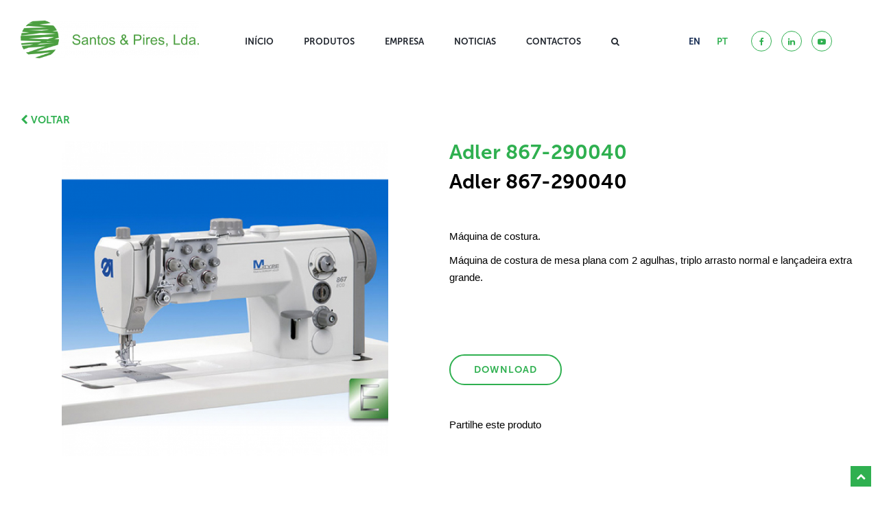

--- FILE ---
content_type: text/html; charset=UTF-8
request_url: https://santosepires.pt/ver-produto/adler-867-290040
body_size: 5459
content:
	
        
<!DOCTYPE html>
<html lang="pt">
<head>
	<meta charset="UTF-8"><meta name="viewport" content="width=device-width, initial-scale=1.0, maximum-scale=1.0, minimum-scale=1.0"><meta http-equiv="X-UA-Compatible" content="ie=edge"><base href="/" ><meta name="author" content="Wevolved.com"><meta name="format-detection" content="telephone=no" /><link rel="icon" href="uploads/logotipo/favicon.ico" type="image/x-icon"><meta http-equiv="Cache-control" content="public"><title></title><meta name="description" content=""><meta name="keywords" content=""><meta property="og:title" content=""><meta property="og:description" content=""><meta property="og:url" content="https://santosepires.pt/ver-produto/adler-867-290040"><meta property="og:site_name" content="Santos & Pires"><meta property="og:image" content="https://santosepires.pt/uploads/2021/10/big-pt-122-m-co-a-867-2900-produto-dstqjpg.jpg"><meta name="og:type" content="website"><meta name="robots" content="index,follow">	   
    <link rel="stylesheet" href="css/bootstrap.min.css">
    <link rel="stylesheet" href="https://maxcdn.bootstrapcdn.com/font-awesome/4.7.0/css/font-awesome.min.css">
    <link rel="stylesheet" href="js/slick/slick.css">
    <link rel="stylesheet" href="js/slick/slick-theme.css">
    <link rel="stylesheet" href="css/style.min.css?v=1769321296">
    <script type='text/javascript' src='//platform-api.sharethis.com/js/sharethis.js#property=5ca681c0fb6af900122ed4c8&product=sticky-share-buttons' async='async'></script>

    <!--[if lt IE 9]>
    <html class="ie8">
    <div id="ie6-alert" style="width: 100%; text-align:center; background: #232323;">
        <img src="http://beatie6.frontcube.com/images/ie6.jpg" alt="Upgrade IE 6" width="640" height="344" border="0"
             usemap="#Map" longdesc="http://die6.frontcube.com"/>
        <map name="Map" id="Map">
            <area shape="rect" coords="496,201,604,329"
                  href="http://www.microsoft.com/windows/internet-explorer/default.aspx" target="_blank"
                  alt="Download Interent Explorer"/>
            <area shape="rect" coords="380,201,488,329" href="http://www.apple.com/safari/download/" target="_blank"
                  alt="Download Apple Safari"/>
            <area shape="rect" coords="268,202,376,330" href="http://www.opera.com/download/" target="_blank"
                  alt="Download Opera"/>
            <area shape="rect" coords="155,202,263,330" href="http://www.mozilla.com/" target="_blank"
                  alt="Download Firefox"/>
            <area shape="rect" coords="35,201,143,329" href="http://www.google.com/chrome" target="_blank"
                  alt="Download Google Chrome"/>
        </map>
    </div>

    <script src="js/html5shiv.js"></script>
    <link rel="stylesheet" type="text/css" media="screen" href="css/ie.css">
    <![endif]-->

    <!--<script type="text/javascript" charset="UTF-8" src="//cdn.cookie-script.com/s/d76ba9909cff54253c209fdd13057841.js"></script>--></head>
<body id="produtos" class="ver-produtos produtos-adler-867-290040 id-produto-2671">
		<section class="borderBottom">
<div class="container header-bloco">
		<div class="barra-superior">
			<div class="row top-bar">
				<div class=" col-md-3 col-sm-3 col-xs-12 logo">
					<!-- PRINT logo -->
					<a href="/" alt="">
						<img src="/uploads/logotipo/new469636SantosEPires_Logo@2x.png" alt="Santos & Pires" title="Santos & Pires">
					</a>
				</div>
				<div class="col-md-6 col-sm-6 col-xs-12">
					
					<div class="menu menuPrincipal">
                        <ul>
                             
                                
                                    <li class="li-menu  "><a href="/" target="_self">Início</a>
                                                                                        <ul class="sub-menu">
                                                                                                </ul>
                                                

                                    </li>

                                
                                
                                    <li class="li-menu  "><a href="/produtos/" target="_self">Produtos</a>
                                                                                        <ul class="sub-menu">
                                                                                                </ul>
                                                

                                    </li>

                                
                                
                                    <li class="li-menu  "><a href="ver-cms/empresa" target="_self">Empresa</a>
                                                                                        <ul class="sub-menu">
                                                                                                </ul>
                                                

                                    </li>

                                
                                
                                    <li class="li-menu  "><a href="/noticias/" target="_self">Noticias</a>
                                                                                        <ul class="sub-menu">
                                                                                                </ul>
                                                

                                    </li>

                                
                                
                                    <li class="li-menu  "><a href="/contactos" target="_self">Contactos</a>
                                                                                        <ul class="sub-menu">
                                                                                                </ul>
                                                

                                    </li>

                                                            	<li class="li-menu "><a href="#" target="_self" class="pesquisar"><i class="fa fa-search" aria-hidden="true"></i></a> </li>
                        </ul>

                    </div>
                    
				</div>
				<div class="hamburguer-bt">
				  <div class="hamburguer-bt__stripe hamburguer-bt__stripe__top"></div>
				  <div class="hamburguer-bt__stripe hamburguer-bt__stripe__middle"></div>
				  <div class="hamburguer-bt__stripe hamburguer-bt__stripe__bottom"></div>
				</div>
									<div class="col-md-3 col-sm-3 col-xs-12 ">
						<div class="blocoGrupo">
						    		                    	<img src="/GestorSistema/Imagens/grupoTec.png">
		                    						</div>
						<div class="blocoLanguage">
							<ul class="sub-idiomas">
																	 	 <li class="li-menu-idioma"><a href="/?lang=en" class="">en</a></li>
			                    	 									 	 <li class="li-menu-idioma"><a href="/?lang=pt" class="menu-item-ativo-lang">pt</a></li>
			                    	 		                 	</ul>
							<div class="header-social-botoes">                     
			                    
			                    			                        <a href="https://www.facebook.com/tecmacalsa/" target="_blank"><i class="fa fa-facebook icon-orange" aria-hidden="true"></i></a>
			                    			                    			                    			                        <a href="https://pt.linkedin.com/company/tecmacal-equipamentos-industriais-s-a-" target="_blank"><i class="fa fa-linkedin icon-orange" aria-hidden="true"></i></a>
			                    			                    			                        <a href="https://www.youtube.com/tecmacal" target="_blank"><i class="fa fa-youtube-play icon-orange" aria-hidden="true"></i></a>
			                    			                    			                    			                    			                    		                  </div>

						
						</div>
					</div>

								
			</div>
		</div>
	
</div>
</section>	
	<section class="conteudo-cms-geral-prod ver-produtos">
		<div class="container">
			<div class="row">				
				<div class="col-md-6">
					<!--<a href="/produtos/maquinas" onclick="/*window.history.go(-1); return false;*/" class="ler-mais"><i class="fa fa-chevron-left" aria-hidden="true"></i> Voltar</a>-->
					<a href="/produtos/maquinas" onclick="window.history.go(-1); return false;" class="ler-mais"><i class="fa fa-chevron-left" aria-hidden="true"></i> Voltar</a>
				</div>	
				<!--<div class="col-md-6">
					<a href="/ver-produto/side-venus-hn06" class="button margin-rb button-ativo">Side Venus HN06 </a><a href="/ver-produto/candeeiros" class="button margin-rb button-ativo">Candeeiros </a><a href="/ver-produto/sw-200-tc" class="button margin-rb button-ativo">SW 200 TC </a><a href="/ver-produto/adler-267-273" class="button margin-rb button-ativo">Adler 267-273 </a><a href="/ver-produto/adler-269-373" class="button margin-rb button-ativo">Adler 269-373 </a><a href="/ver-produto/adler-271-140342" class="button margin-rb button-ativo">Adler 271-140342 </a><a href="/ver-produto/adler-367-170115" class="button margin-rb button-ativo">Adler 367-170115 </a><a href="/ver-produto/adler-4180i-547" class="button margin-rb button-ativo">Adler 4180i-547 </a><a href="/ver-produto/adler-4280i-647" class="button margin-rb button-ativo">Adler 4280i-647 </a><a href="/ver-produto/adler-467-65-fa-373" class="button margin-rb button-ativo">Adler 467-65-FA-373 </a><a href="/ver-produto/adler-527-105" class="button margin-rb button-ativo">Adler 527-105 </a><a href="/ver-produto/adler-69-373" class="button margin-rb button-ativo">Adler 69-373 </a><a href="/ver-produto/adler-767-fa-273" class="button margin-rb button-ativo">Adler 767-FA-273 </a><a href="/ver-produto/adler-768" class="button margin-rb button-ativo">Adler 768 </a><a href="/ver-produto/adler-867-290040" class="button margin-rb ">Adler 867-290040 </a><a href="/ver-produto/adler-888-260122" class="button margin-rb button-ativo">Adler 888-260122 </a><a href="/ver-produto/tk-1245" class="button margin-rb button-ativo">TK 1245</a><a href="/ver-produto/tk-1246" class="button margin-rb button-ativo">TK 1246 </a><a href="/ver-produto/tk-204" class="button margin-rb button-ativo">TK 204 </a><a href="/ver-produto/tk-2973-lb" class="button margin-rb button-ativo">TK 2973 LB </a><a href="/ver-produto/tk-335-n" class="button margin-rb button-ativo">TK 335 N </a><a href="/ver-produto/tk-457-u-105" class="button margin-rb button-ativo">TK 457 U 105 </a><a href="/ver-produto/tk-591-tb" class="button margin-rb button-ativo">TK 591 TB </a><a href="/ver-produto/tk-592-tb" class="button margin-rb button-ativo">TK 592 TB </a><a href="/ver-produto/tk-7" class="button margin-rb button-ativo">TK 7 </a><a href="/ver-produto/adler-4181i-347" class="button margin-rb button-ativo">Adler 4181i-347</a>				</div>-->				
			</div>
			<div class="row">
				<div class="col-md-6">
					<div class="slider">
						<img src="/uploads/2021/10/big-pt-122-m-co-a-867-2900-produto-dstqjpg.jpg" alt="Adler 867-290040 " title="Adler 867-290040 " >																	</div>
				</div>
				<div class="col-md-6">
					<h2 class="destaque-prod-title-pag red">Adler 867-290040 </h2>
					<h3 class="destaque-prod-sub-title-pag">Adler 867-290040 </h3>
					<p>M&aacute;quina de costura.</p>
<p>M&aacute;quina de costura de mesa plana com 2 agulhas, triplo arrasto normal e lan&ccedil;adeira extra grande.</p>					<p class="marginTop">
																
						<a class="button button-verde" href="/uploads/2021/10/pt81m-co-a-867-2900-produtopdf.pdf" target="_blank">Download</a>
															<br>
					<br>
					<span class="partilhaProd">Partilhe este produto</span><br>
					<div class="sharethis-inline-share-buttons" style="text-align: left;"></div>
					</p>
					
				</div>
			</div>			
		</div>
		
	</section>


	<section class="conteudo-cms-geral fraseDestaqueHomeRed">
		<div class="container">
			<div class="row">
				<div class="col-md-12 center">
					<h2 class="title-normal ">Quer saber mais sobre este produto?</h2>
					<a href="/contactos/adler-867-290040" class="button button-verde-full">CONTACTE-NOS</a>
				</div>
			</div>

		</div>

	</section>


	

	<section class="conteudo-cms-geral conteudo-noticias">
		<div class="container">
			<div class="row">
				<div class="col-md-12">
					<h2 class="title-normal">Produtos Relacionados</h2>
					<br>
				</div>
			</div>
			<div class="row">
				<div class="grelha-produtos">
									<div class="col-md-4 col-sm-4 col-xs-12">
						<a href="/ver-produto/tk-204" class="linkBlocoProd">
							<div class="bloco-img-prod">
									<img src="/uploads/2021/10/big-pt-866-m-co-tk-204-produto-dstqjpg.jpg" alt="TK 204 " title="TK 204 ">							
							</div>
							<div class="conteudo-produto-destaque">
								<h2 class="destaque-prod-title">TK 204 </h2>
								<h3 class="destaque-prod-sub-title">TK 204 </h3>
							</div>
						</a>
					</div>

									<div class="col-md-4 col-sm-4 col-xs-12">
						<a href="/ver-produto/adler-467-65-fa-373" class="linkBlocoProd">
							<div class="bloco-img-prod">
									<img src="/uploads/2021/10/big-pt-218-m-co-a-467-65-f-produto-dstqjpg.jpg" alt="Adler 467-65-FA-373 " title="Adler 467-65-FA-373 ">							
							</div>
							<div class="conteudo-produto-destaque">
								<h2 class="destaque-prod-title">Adler 467-65-FA-373 </h2>
								<h3 class="destaque-prod-sub-title">Adler 467-65-FA-373 </h3>
							</div>
						</a>
					</div>

									<div class="col-md-4 col-sm-4 col-xs-12">
						<a href="/ver-produto/tk-7" class="linkBlocoProd">
							<div class="bloco-img-prod">
									<img src="/uploads/2021/10/big-pt-12-m-co-tk-7-produto-dstqjpg.jpg" alt="TK 7 " title="TK 7 ">							
							</div>
							<div class="conteudo-produto-destaque">
								<h2 class="destaque-prod-title">TK 7 </h2>
								<h3 class="destaque-prod-sub-title">TK 7 </h3>
							</div>
						</a>
					</div>

								</div>
			</div>
		</div>
	</section>

	
<div class="overlay overlay-prod">
	<div class="bloco-overlay">
		<div class="fecha">
			<a href="#" target="_self" class="fecha-videoProd">
				<i class="fa fa-times" aria-hidden="true"></i>
			</a>
		</div>
		<div class="container container-video">
			<iframe width="100%" class="url-video" height="500" src="?rel=0" frameborder="0" allow="accelerometer; autoplay; encrypted-media; gyroscope; picture-in-picture" allowfullscreen></iframe>
		</div>
	</div>
</div>

	<div class="voltar-topo">
	<button id="backTopo"><i class="fa fa-chevron-up" aria-hidden="true"></i></button>
</div>
<!-- 
<div class="modal-user-info" style="display: none;">
	<div class="container">
		<div class="content-modal-user-info col-md-8 col-md-offset-2 col-sm-10 col-sm-offset-1 col-xs-12 col-xs-offset-0">
			<span class="fechar-user-info">&times;</span>
			<div class="titulo-modal">Área Segura</div>
			<div class="desc-modal">Alterar informação de utilizador.</div>
						<form action="" method="POST">
				<input type="text" name="nome" placeholder="nome" value="" required />
				<input type="text" name="sobrenome" placeholder="apelido" value="" required />
				<input type="password" name="password_old" placeholder="password antiga" value="" />
				<input type="password" name="password_new" placeholder="nova password" value="" />
				<input type="password" name="password_new_2" placeholder="repetir nova password" value="" />
				<input type="submit" name="guardar_info" value="guardar" />
			</form>
		</div>
	</div>
</div>
-->

<footer class="footer">
	<div class="container">
		<div class="row">
			<div class="col-md-4 blocoSocial">
				<div class="footer-social-botoes">                     
	                    
	                    	                        <a href="https://www.facebook.com/tecmacalsa/" target="_blank"><i class="fa fa-facebook icon-orange" aria-hidden="true"></i></a>
	                    	                    	                    	                        <a href="https://pt.linkedin.com/company/tecmacal-equipamentos-industriais-s-a-" target="_blank"><i class="fa fa-linkedin icon-orange" aria-hidden="true"></i></a>
	                    	                    	                        <a href="https://www.youtube.com/tecmacal" target="_blank"><i class="fa fa-youtube-play icon-orange" aria-hidden="true"></i></a>
	                    	                    	                    	                    	                                      </div>
                  <div class="copyright">
                  	<span class="footer-text footer-title">© Santos e Pires 2021 Copyright</span><br>
                  	<span class="footer-text footer-title">Todos os direitos reservados</span><br>
                  </div>   
			</div>
			<div class="col-md-4 blocoInfo">
				<dl>
					<!--<dt>Contacte-nos</dt>-->
					<dd>
						<span class="titulo-desc-footer">Telefone</span> <br>
						<a href="callto:+351 256 200 430">+351 256 200 430 <small>(Chamada para a rede fixa nacional)</small></a><br><br>
						<span class="titulo-desc-footer">Email</span> <br>
							<a href="mailto:sapfil@santosepires.pt | ">sapfil@santosepires.pt | </a> <br><br>
					</dd>
					<dd><span class="titulo-desc-footer">Morada</span> <br>
						Rua D. Afonso Henriques, 1128 , 3700 - 342 S. João da Madeira - Portugal					</dd>
				</dl>

			</div>
			<div class="col-md-4 blocoLogoBranco">
				<div class="blocoLogoBranco-logo">
				     				    	<a href="https://www.tecmacal.pt/img/INSOLE_TECH_COMPETE.pdf" target="_blank">
		                    <img src="img/logos_2020@2x.png">
		                </a>
                                     </div>
                 <div class="copyright">
                 	<br>
                  	<span class="footer-text footer-title">Desenvolvido por <a href="https://wevolved.com" target="_blank">wevolved.com</a></span>
                  </div>   
			</div>
			

		</div>
			
		<!--<div class="linhaHorizontal"></div>-->
		<div class="row">
			<div class="col-md-9 menuFooter">
				 <ul>
                     
                        
                            <li class="li-menu "><a href="/" target="_self">Início</a>
                                                                        <ul class="sub-menu">
                                                                                </ul>
                                        

                            </li>

                        
                        
                            <li class="li-menu "><a href="ver-cms/empresa" target="_self">Empresa</a>
                                                                        <ul class="sub-menu">
                                                                                </ul>
                                        

                            </li>

                        
                        
                            <li class="li-menu "><a href="/produtos/" target="_self">Produtos</a>
                                                                        <ul class="sub-menu">
                                                                                </ul>
                                        

                            </li>

                        
                        
                            <li class="li-menu "><a href="/noticias/" target="_self">Noticias</a>
                                                                        <ul class="sub-menu">
                                                                                </ul>
                                        

                            </li>

                        
                        
                            <li class="li-menu "><a href="/contactos" target="_self">Contactos</a>
                                                                        <ul class="sub-menu">
                                                                                </ul>
                                        

                            </li>

                        
                        
                            <li class="li-menu "><a href="ver-cms/politica-de-privacidade" target="_self">Politica de Privacidade</a>
                                                                        <ul class="sub-menu">
                                                                                </ul>
                                        

                            </li>

                                            
                </ul>
			</div>
			<!--<div class="col-md-3 blocoQren">
				<div class="pt2020-logo">
				    				    	<a href="https://www.tecmacal.pt/img/INSOLE_TECH_COMPETE.pdf" target="_blank">
		                    <img src="img/logos_2020@2x.png">
		                </a>
                                     </div>
			</div>-->
		</div>
	</div>


<div class="overlay">
	<div class="bloco-overlay">
		<div class="fecha">
			<a href="#" target="_self" class="fecha-pesquisar">
				<i class="fa fa-times" aria-hidden="true"></i>
			</a>
		</div>
		<form class="form-pesquisa" action="pesquisa.php"  class="bloco-pesquisa" method="get">
			<input type="text" name="pesquisa" class="form-control" placeholder="Pesquisar palavra">
			<input type="submit" class="button" name="enviar" value="Pesquisar">
		</form>
	</div>
</div>






    <script type="text/javascript" src="js/jquery-3.2.1.min.js"></script>
    <script type="text/javascript" src="js/bootstrap.min.js"></script>
    <script type="text/javascript" src="js/bootstrap-notify.min.js"></script>
    <script type="text/javascript" src="js/functions.js?v=1769321296"></script>
    <script type="text/javascript" src="js/slick/slick.min.js"></script>
    <script type="text/javascript" src="js/scripts.js?v=1769321296"></script>
<!-- Global site tag (gtag.js) - Google Analytics -->
<script async src="https://www.googletagmanager.com/gtag/js?id=UA-139847563-1"></script>
<script>
  window.dataLayer = window.dataLayer || [];
  function gtag(){dataLayer.push(arguments);}
  gtag('js', new Date());

  gtag('config', 'UA-139847563-1');
</script>



<script type="text/javascript">

	$(document).ready(function(){
		$('.hamburguer-bt').click(function(){
			var quem = $(this).parent().parent().parent();
			$('#menu', '.sidebar').toggle();
			// $('.blocoLinguas', '.sidebar').toggle();
			//$(this).removeClass('abreCat');
		});

		$('#backTopo').click(function () {
		    moveSite('body');
		});

		$('.pesquisar').click(function () {
		   $('.overlay').toggle();
		   return false;
		});

		$('.fecha-pesquisar').click(function () {
		   $('.overlay').hide();
		   return false;
		});



		$('#video-prod').click(function () {
		   $('.overlay-prod').toggle();
		   return false;
		});

		$('#video-prod2').click(function () {
		   $('.overlay-prod').toggle();
		   return false;
		});

		$('.fecha-videoProd').click(function () {
		   $('.overlay-prod').hide();
		   return false;
		});



		



	});

	function moveSite(ateOnde) {
		var target_offset = $(ateOnde).offset();
		var target_top = target_offset.top-80;
		$('html, body').animate({scrollTop:target_top}, 1000);
	}

	var container = $('.imgFeatureCms');
	var container2 = $('.image-cms');
	var prevScrollposNovo = window.pageYOffset;
	var eTablet = 1024
	window.onscroll = function() {
	var currentScrollPosNovo = window.pageYOffset;
	  if (prevScrollposNovo > currentScrollPosNovo) {
	    //$(".voltar-topo").hide();
	  } else {
	    $(".voltar-topo").show();
	  }
	  prevScrollposNovo = currentScrollPosNovo;


	  /******************** ONLY CMS  ******************************/
	 var prevScrollpos
	  if ($(window).width()>1024) {
	   prevScrollpos = window.innerHeight-(window.innerHeight*0.4);
	  }else{
	    prevScrollpos = window.innerHeight-(window.innerHeight*0.5);
	    }


	  var currentScrollPos = window.pageYOffset;
	  /*console.log("prevScrollpos --> "+prevScrollpos);
	  console.log("currentScrollPos --> "+currentScrollPos);*/
	  if (prevScrollpos >= currentScrollPos) {
	    container.css('position', "relative");
	    container2.css('padding-top', "25px");
	    if ($(window).width()<=1024) {
 			container.css('opacity', "0");
 			container2.css('margin-top', "0vh");
		    container.css('min-height', "60vh");
	    }else{
		    container2.css('margin-top', "0vh");
		    container.css('min-height', "80vh");
	    }
	    
	  } else {
	  	

	    if ($(window).width()<=1024) {
	    	container2.css('margin-top', "60vh");	    	 
	  		container.css('min-height', "10vh");
	    }else{
	    	container2.css('margin-top', "80vh");	    	 
	  		container.css('min-height', "20vh");
	    }
	    container.css('position', "fixed");
	    container.css('opacity', "1");
	    container2.css('padding-top', "25px");
	  }

	}

	// fechar modal do user
	$('.fechar-user-info').click(function() {
			$('.modal-user-info').hide();
	});

	// abrir modal do user
	$('a.user-info').click(function() {
			$('.modal-user-info').show();
	});
</script>

</footer>

	<script>
		$(document).ready(function(){
			$('.slider').slick({
                autoplay: true,
                autoplaySpeed: 3000,
                arrows: true,
                dots: true,
            });
            $('.animaSlide').click(function(){
			   var quem = $(this).attr("qual");
			   console.log("quem "+quem);
			   $('.animaSlide').removeClass("ativaHover");
			   $(this).addClass("ativaHover");


			   $(".microSlide").hide();
			   $(".microSlide"+quem).show();   

			   return false;
			})
		});
	</script>

	</body>
</html>

--- FILE ---
content_type: text/html; charset=UTF-8
request_url: https://santosepires.pt/?rel=0
body_size: 6920
content:
	
        
<!DOCTYPE html>
<html lang="pt">
<head>
	<meta charset="UTF-8"><meta name="viewport" content="width=device-width, initial-scale=1.0, maximum-scale=1.0, minimum-scale=1.0"><meta http-equiv="X-UA-Compatible" content="ie=edge"><base href="/" ><meta name="author" content="Wevolved.com"><meta name="format-detection" content="telephone=no" /><link rel="icon" href="uploads/logotipo/favicon.ico" type="image/x-icon"><meta http-equiv="Cache-control" content="public"><title>Santos & Pires | Fios de Costura e Artigos para Industrias</title><meta name="description" content="Somos especializados na venda de fios de costura e artigos para as industrias do calcado, texteis, confeccao, marroquinaria e mais. Distribuimos marcas renomadas como Coats & Clark, YKK e Adetex."><meta name="keywords" content="Santos & Pires, fios de costura, calcado, texteis, confeccao, marroquinaria, estofos, latex, fitas de reforco, fechos, agulhas, espuma de polietileno, perfis, ilhos, rivetes, velcros, pinos, precintas, telas, tecidos, pistolas de pinos, tesouras, Coats & Clark, YKK, Adetex, Durkopp-Adler, Claveles"><meta property="og:title" content="Santos & Pires | Fios de Costura e Artigos para Industrias"><meta property="og:description" content="Somos especializados na venda de fios de costura e artigos para as industrias do calcado, texteis, confeccao, marroquinaria e mais. Distribuimos marcas renomadas como Coats & Clark, YKK e Adetex."><meta property="og:url" content="https://santosepires.pt/?rel=0"><meta property="og:site_name" content="Santos & Pires"><meta property="og:image" content="https://santosepires.pt/img/imagem_social.jpg"><meta name="og:type" content="website"><meta name="robots" content="index,follow">	   
    <link rel="stylesheet" href="css/bootstrap.min.css">
    <link rel="stylesheet" href="https://maxcdn.bootstrapcdn.com/font-awesome/4.7.0/css/font-awesome.min.css">
    <link rel="stylesheet" href="js/slick/slick.css">
    <link rel="stylesheet" href="js/slick/slick-theme.css">
    <link rel="stylesheet" href="css/style.min.css?v=1769321296">
    <script type='text/javascript' src='//platform-api.sharethis.com/js/sharethis.js#property=5ca681c0fb6af900122ed4c8&product=sticky-share-buttons' async='async'></script>

    <!--[if lt IE 9]>
    <html class="ie8">
    <div id="ie6-alert" style="width: 100%; text-align:center; background: #232323;">
        <img src="http://beatie6.frontcube.com/images/ie6.jpg" alt="Upgrade IE 6" width="640" height="344" border="0"
             usemap="#Map" longdesc="http://die6.frontcube.com"/>
        <map name="Map" id="Map">
            <area shape="rect" coords="496,201,604,329"
                  href="http://www.microsoft.com/windows/internet-explorer/default.aspx" target="_blank"
                  alt="Download Interent Explorer"/>
            <area shape="rect" coords="380,201,488,329" href="http://www.apple.com/safari/download/" target="_blank"
                  alt="Download Apple Safari"/>
            <area shape="rect" coords="268,202,376,330" href="http://www.opera.com/download/" target="_blank"
                  alt="Download Opera"/>
            <area shape="rect" coords="155,202,263,330" href="http://www.mozilla.com/" target="_blank"
                  alt="Download Firefox"/>
            <area shape="rect" coords="35,201,143,329" href="http://www.google.com/chrome" target="_blank"
                  alt="Download Google Chrome"/>
        </map>
    </div>

    <script src="js/html5shiv.js"></script>
    <link rel="stylesheet" type="text/css" media="screen" href="css/ie.css">
    <![endif]-->

    <!--<script type="text/javascript" charset="UTF-8" src="//cdn.cookie-script.com/s/d76ba9909cff54253c209fdd13057841.js"></script>--></head>
<body id="home" class="homepage">
		<section class="borderBottom">
<div class="container header-bloco">
		<div class="barra-superior">
			<div class="row top-bar">
				<div class=" col-md-3 col-sm-3 col-xs-12 logo">
					<!-- PRINT logo -->
					<a href="/" alt="">
						<img src="/uploads/logotipo/new469636SantosEPires_Logo@2x.png" alt="Santos & Pires" title="Santos & Pires">
					</a>
				</div>
				<div class="col-md-6 col-sm-6 col-xs-12">
					
					<div class="menu menuPrincipal">
                        <ul>
                             
                                
                                    <li class="li-menu  "><a href="/" target="_self">Início</a>
                                                                                        <ul class="sub-menu">
                                                                                                </ul>
                                                

                                    </li>

                                
                                
                                    <li class="li-menu  "><a href="/produtos/" target="_self">Produtos</a>
                                                                                        <ul class="sub-menu">
                                                                                                </ul>
                                                

                                    </li>

                                
                                
                                    <li class="li-menu  "><a href="ver-cms/empresa" target="_self">Empresa</a>
                                                                                        <ul class="sub-menu">
                                                                                                </ul>
                                                

                                    </li>

                                
                                
                                    <li class="li-menu  "><a href="/noticias/" target="_self">Noticias</a>
                                                                                        <ul class="sub-menu">
                                                                                                </ul>
                                                

                                    </li>

                                
                                
                                    <li class="li-menu  "><a href="/contactos" target="_self">Contactos</a>
                                                                                        <ul class="sub-menu">
                                                                                                </ul>
                                                

                                    </li>

                                                            	<li class="li-menu "><a href="#" target="_self" class="pesquisar"><i class="fa fa-search" aria-hidden="true"></i></a> </li>
                        </ul>

                    </div>
                    
				</div>
				<div class="hamburguer-bt">
				  <div class="hamburguer-bt__stripe hamburguer-bt__stripe__top"></div>
				  <div class="hamburguer-bt__stripe hamburguer-bt__stripe__middle"></div>
				  <div class="hamburguer-bt__stripe hamburguer-bt__stripe__bottom"></div>
				</div>
									<div class="col-md-3 col-sm-3 col-xs-12 ">
						<div class="blocoGrupo">
						    		                    	<img src="/GestorSistema/Imagens/grupoTec.png">
		                    						</div>
						<div class="blocoLanguage">
							<ul class="sub-idiomas">
																	 	 <li class="li-menu-idioma"><a href="/?lang=en" class="">en</a></li>
			                    	 									 	 <li class="li-menu-idioma"><a href="/?lang=pt" class="menu-item-ativo-lang">pt</a></li>
			                    	 		                 	</ul>
							<div class="header-social-botoes">                     
			                    
			                    			                        <a href="https://www.facebook.com/tecmacalsa/" target="_blank"><i class="fa fa-facebook icon-orange" aria-hidden="true"></i></a>
			                    			                    			                    			                        <a href="https://pt.linkedin.com/company/tecmacal-equipamentos-industriais-s-a-" target="_blank"><i class="fa fa-linkedin icon-orange" aria-hidden="true"></i></a>
			                    			                    			                        <a href="https://www.youtube.com/tecmacal" target="_blank"><i class="fa fa-youtube-play icon-orange" aria-hidden="true"></i></a>
			                    			                    			                    			                    			                    		                  </div>

						
						</div>
					</div>

								
			</div>
		</div>
	
</div>
</section>	<section class="container-fluid fraseDestaqueHome">
		<div class="row">
			<div class="fraseDestaqueHome">
							
				<div class="imageContainer minAlturaBanner microSlide microSlide35" quem="35" style="background-image: url(/uploads/2022/03/big-pt-686-imagem1png.png);">
					<div class="container">
						<div class="row">
							<div class="col-md-6 col-sm-6 blocoSlide">
																	<div class="titulo-frase">
										Máquina de costura.									</div>
																																	<div class="conteudo-frase">
										<p>M&aacute;quina de costura plana de 2 agulhas, com lan&ccedil;adeira grande e triplo arrasto, para materiais m&eacute;dios.</p>
<p><a href="../ver-produto/adler-267-273"><span style="font-size: 22pt;">Saber mais</span></a></p>									</div>
																							</div>
						</div>
					</div>
				</div>
							
				<div class="imageContainer minAlturaBanner microSlide microSlide2717" quem="2717" style="background-image: url(/uploads/2022/03/big-pt-620-imagem2png.png);">
					<div class="container">
						<div class="row">
							<div class="col-md-6 col-sm-6 blocoSlide">
																	<div class="titulo-frase">
										Todos os nossos Produtos									</div>
																																	<div class="conteudo-frase">
										<p><span style="font-size: 11pt;">Encontre os nossos Produtos </span></p>
<p><span style="font-size: 22pt;"><a href="../produtos/">Saiba mais</a></span></p>									</div>
																							</div>
						</div>
					</div>
				</div>
							
				<div class="imageContainer minAlturaBanner microSlide microSlide2592" quem="2592" style="background-image: url(/uploads/2022/03/big-pt-67-imagem3png.png);">
					<div class="container">
						<div class="row">
							<div class="col-md-6 col-sm-6 blocoSlide">
																	<div class="titulo-frase">
										Sapfil [calçado] 									</div>
																																	<div class="conteudo-frase">
										<p>Linhas para cal&ccedil;ado Sapfil.</p>
<p>Dispon&iacute;veis em diversas cores.</p>
<p><span style="font-size: 22pt;"><a href="../ver-produto/sapfil-calcado-">Ver mais</a></span></p>									</div>
																							</div>
						</div>
					</div>
				</div>
							</div>
		</div>
	</section>
	<section class="blocoCinzento">
		<div class="container">
			<div class="row bloco-outros-links">
				<div class="title-segunda-linha">Produtos</div>
										<a href="/produtos/linhas-e-fios" class="linkLinha " >
							<h2 class="link-cinza">Linhas e Fios</h2>
						</a>
										<a href="/produtos/pinos-e-precintas" class="linkLinha " >
							<h2 class="link-cinza">Pinos e Precintas</h2>
						</a>
										<a href="/produtos/telas" class="linkLinha " >
							<h2 class="link-cinza">Telas</h2>
						</a>
										<a href="/produtos/maquinas" class="linkLinha " >
							<h2 class="link-cinza">Máquinas</h2>
						</a>
										<a href="/produtos/tesouras" class="linkLinha " >
							<h2 class="link-cinza">Tesouras</h2>
						</a>
								<a href="/produtos" class="linkLinha"><h2 class="link-cinza">mais</h2></a>		
			</div>
		</div>
	</section>


	<section class="produtos-destaque home-noticias fundoBranco">
		<div class="container">
			<div class="row">
				<div class="slideCats">
											<div class="col-md-6NADA col-sm-6NADA col-xs-6NADA slideBlock">
							<a href="/produtos/pinos-e-precintas" class="linkBlocoProd">
								<div class="bloco-img-prod" style="background-image: url(/uploads/2021/10/big-pt-599-big-pt-739-pp-p-produto-dstqjpgjpg.jpg" alt="Pinos e Precintas)">
									<div class="overlay-block"></div>
									<div class="conteudo-produto-destaque">
										<h2 class="destaque-prod-title">Pinos e Precintas</h2>
										<!--<h3 class="destaque-prod-sub-title"></h3>-->
									</div>					
								</div>
							</a>
						</div>

											<div class="col-md-6NADA col-sm-6NADA col-xs-6NADA slideBlock">
							<a href="/produtos/velcros" class="linkBlocoProd">
								<div class="bloco-img-prod" style="background-image: url(/uploads/2021/10/big-pt-51-big-pt-254-v-produto-dstqjpgjpg.jpg" alt="Velcros)">
									<div class="overlay-block"></div>
									<div class="conteudo-produto-destaque">
										<h2 class="destaque-prod-title">Velcros</h2>
										<!--<h3 class="destaque-prod-sub-title"></h3>-->
									</div>					
								</div>
							</a>
						</div>

											<div class="col-md-6NADA col-sm-6NADA col-xs-6NADA slideBlock">
							<a href="/produtos/espumas" class="linkBlocoProd">
								<div class="bloco-img-prod" style="background-image: url(/uploads/2021/10/big-pt-716-big-pt-147-es-l-produto-dstqjpgjpg.jpg" alt="Espumas)">
									<div class="overlay-block"></div>
									<div class="conteudo-produto-destaque">
										<h2 class="destaque-prod-title">Espumas</h2>
										<!--<h3 class="destaque-prod-sub-title"></h3>-->
									</div>					
								</div>
							</a>
						</div>

											<div class="col-md-6NADA col-sm-6NADA col-xs-6NADA slideBlock">
							<a href="/produtos/tesouras" class="linkBlocoProd">
								<div class="bloco-img-prod" style="background-image: url(/uploads/2021/10/big-pt-319-big-pt-270-te-produto-listjpgjpg.jpg" alt="Tesouras)">
									<div class="overlay-block"></div>
									<div class="conteudo-produto-destaque">
										<h2 class="destaque-prod-title">Tesouras</h2>
										<!--<h3 class="destaque-prod-sub-title"></h3>-->
									</div>					
								</div>
							</a>
						</div>

											<div class="col-md-6NADA col-sm-6NADA col-xs-6NADA slideBlock">
							<a href="/produtos/fechos" class="linkBlocoProd">
								<div class="bloco-img-prod" style="background-image: url(/uploads/2021/10/big-pt-898-big-pt-666-fe-opti-produto-dstqjpgjpg.jpg" alt="Fechos)">
									<div class="overlay-block"></div>
									<div class="conteudo-produto-destaque">
										<h2 class="destaque-prod-title">Fechos</h2>
										<!--<h3 class="destaque-prod-sub-title"></h3>-->
									</div>					
								</div>
							</a>
						</div>

											<div class="col-md-6NADA col-sm-6NADA col-xs-6NADA slideBlock">
							<a href="/produtos/maquinas" class="linkBlocoProd">
								<div class="bloco-img-prod" style="background-image: url(/uploads/2021/10/big-pt-495-big-pt-778-m-co-a-267-273-produto-dstqjpgjpg.jpg" alt="Máquinas)">
									<div class="overlay-block"></div>
									<div class="conteudo-produto-destaque">
										<h2 class="destaque-prod-title">Máquinas</h2>
										<!--<h3 class="destaque-prod-sub-title"></h3>-->
									</div>					
								</div>
							</a>
						</div>

											<div class="col-md-6NADA col-sm-6NADA col-xs-6NADA slideBlock">
							<a href="/produtos/agulhas" class="linkBlocoProd">
								<div class="bloco-img-prod" style="background-image: url(/uploads/2021/10/big-pt-588-big-pt-725-ag-s-produto-dstqjpgjpg.jpg" alt="Agulhas)">
									<div class="overlay-block"></div>
									<div class="conteudo-produto-destaque">
										<h2 class="destaque-prod-title">Agulhas</h2>
										<!--<h3 class="destaque-prod-sub-title"></h3>-->
									</div>					
								</div>
							</a>
						</div>

											<div class="col-md-6NADA col-sm-6NADA col-xs-6NADA slideBlock">
							<a href="/produtos/linhas-e-fios" class="linkBlocoProd">
								<div class="bloco-img-prod" style="background-image: url(/uploads/2021/10/big-pt-999-big-pt-706-lf-t-produto-dstqjpgjpg.jpg" alt="Linhas e Fios)">
									<div class="overlay-block"></div>
									<div class="conteudo-produto-destaque">
										<h2 class="destaque-prod-title">Linhas e Fios</h2>
										<!--<h3 class="destaque-prod-sub-title"></h3>-->
									</div>					
								</div>
							</a>
						</div>

									</div>
			</div>
		</div>
	</section>

				<section class="quem-somos-santos">
				<div class="container">
					<div class="row">
						<div class="col-md-6 col-sm-6 col-xs-12 blocoEsq">
<h2>Somos uma empresa especializada na venda de todo o tipo de fios de costura para as ind&uacute;strias do cal&ccedil;ado, t&ecirc;xteis, confec&ccedil;&atilde;o, marroquinaria, estofos, tendas, toldos, etc.</h2>
</div>
<div class="col-md-6 col-sm-6 col-xs-12 blocoDir">
<p>Dispomos tamb&eacute;m de outros artigos como l&aacute;tex, fitas de refor&ccedil;o, fechos para cal&ccedil;ado, agulhas, espuma de polietileno, perfis para a ind&uacute;stria de marroquinaria, ilh&oacute;s e rivetes, velcros, pinos e precintas, telas e tecidos, pistolas de pinos para etiquetas, tesouras, etc.</p>
<p><a class="button" tabindex="0" href="../ver-cms/empresa">SABER MAIS</a></p>
</div>					</div>
				</div>
			</section>

			
		<section class="fraseDestaqueHomeRed blocored"  style="background-image: url(/uploads/2021/10/big-pt-399-es-l-produto-dstqjpg.jpg">
			<div class="blocoGrupo">
                	<img src="/GestorSistema/Imagens/grupoTec.png">
			</div>
			<div class="overlay-block">
			
			</div>
			<div class="container">
				<div class="row">
					<div class="col-md-12">
						<h1>A organização global do Grupo Tecmacal toma por base pilares estratégicos comuns e definidos de uma política de Grupo</h1>
					</div>
				</div>

			</div>
		</section>
	

	<section class="home-noticias fundoBranco">
		<div class="container">
			<div class="fundoCinzento">
				<div class="row">
					<!--<div class="col-md-12 col-sm-12 col-xs-12">
						<h2 class="title-normal">Últimas Notícias</h2>
					</div>-->
											<div class="col-md-6 col-sm-6 col-xs-12">
							<div class="controlaSombra">
								<div class="row">
									<div class="col-md-2 col-sm-4 col-xs-4">

																					<p class="data-noticia">
												19<br>Jan											</p>
																				<!--<a href="/ver-noticia/nova-morada" class="ler-mais">
											<div class="bloco-img-noticia" style="background-image: url(/uploads/2021/01/big-pt-81-aviso-felgueirasjpg.jpg);">
												
											</div>
										</a>-->
									</div>
									<div class="col-md-10 col-sm-8 col-xs-8">
										<div class="conteudo-noticia-destaque">
											<h2 class="destaque-noticia-title">Nova Morada</h2>
											<p class="destaque-noticia-sub-title">Novas Instalações [Felgueiras]</p>
											<a href="/ver-noticia/nova-morada" class="ler-mais">Ler Mais</a>
										</div>
									</div>
								</div>
							</div>
						</div>

					
					<div class="col-md-12 col-sm-12 col-xs-12 center">
						<br>
						<a href="/noticias/" class="button button-verde">Ver Todas</a>
					</div>
				</div>
			</div>
		</div>
		
		

	</section>

	<!--<section class="fraseDestaqueHome2 fundoBranco">
			
		<div class="container pintaCinza">
			<div class="row">
				<div class="col-md-12">
					<h2>Quer fazer parte da nossa equipa?</h2>
				</div>
				<div class="col-md-8">
					<p>Os valores caracterizam a organiza&ccedil;&atilde;o no seu todo e nesse sentido Sanros&Pires, Lda&nbsp; corporiza institucionalmente um projecto assente num conjunto de valores que visam fortalecer e solidificar a equipa que a integra.</p>				</div>
				<div class="col-md-4">
					<a href="/contactos/" class="button">Contacte-nos</a>
				</div>
			</div>

		</div>
		
	</section>-->
	<section class="blocoMarcas fundoBranco">
				<div class="container marginTop">
				<div class="row center">
					<div class="col-md-12 col-sm-12 col-xs-12">
						<h2 class="title-normal">Os nossos parceiros</h2>
					</div>
					<div class="col-md-12 col-sm-12 col-xs-12">
						<div class="slideMarcas">
																<div class="imagem-equipa" style="background-image: url();">
										<!--<a href="https://ykk.pt/" target="_blank">-->
										<img src="/uploads/2021/07/big-pt-273-santosepires-parceiro1-ykk2xpng.png" alt="YKK">
										<!-- </a> -->
									</div>
																<div class="imagem-equipa" style="background-image: url();">
										<!--<a href="" target="_blank">-->
										<img src="/uploads/2021/07/big-pt-736-santosepires-parceiro2-coatsclark2xpng.png" alt="Coast Clark">
										<!-- </a> -->
									</div>
																<div class="imagem-equipa" style="background-image: url();">
										<!--<a href="lorenzi" target="_blank">-->
										<img src="/uploads/2021/10/big-pt-370-lorenzijpg.jpg" alt="lorenzi">
										<!-- </a> -->
									</div>
																<div class="imagem-equipa" style="background-image: url();">
										<!--<a href="" target="_blank">-->
										<img src="/uploads/2021/07/big-pt-944-santosepires-parceiro4-durkoppadlerag2xpng.png" alt="Durkopp Adler AG">
										<!-- </a> -->
									</div>
																<div class="imagem-equipa" style="background-image: url();">
										<!--<a href="Groz-Beckert" target="_blank">-->
										<img src="/uploads/2021/10/big-pt-642-grojpg.jpg" alt="Groz-Beckert">
										<!-- </a> -->
									</div>
													</div>
					</div>
				</div>
			</div>	
			
	</section>



	<div class="voltar-topo">
	<button id="backTopo"><i class="fa fa-chevron-up" aria-hidden="true"></i></button>
</div>
<!-- 
<div class="modal-user-info" style="display: none;">
	<div class="container">
		<div class="content-modal-user-info col-md-8 col-md-offset-2 col-sm-10 col-sm-offset-1 col-xs-12 col-xs-offset-0">
			<span class="fechar-user-info">&times;</span>
			<div class="titulo-modal">Área Segura</div>
			<div class="desc-modal">Alterar informação de utilizador.</div>
						<form action="" method="POST">
				<input type="text" name="nome" placeholder="nome" value="" required />
				<input type="text" name="sobrenome" placeholder="apelido" value="" required />
				<input type="password" name="password_old" placeholder="password antiga" value="" />
				<input type="password" name="password_new" placeholder="nova password" value="" />
				<input type="password" name="password_new_2" placeholder="repetir nova password" value="" />
				<input type="submit" name="guardar_info" value="guardar" />
			</form>
		</div>
	</div>
</div>
-->

<footer class="footer">
	<div class="container">
		<div class="row">
			<div class="col-md-4 blocoSocial">
				<div class="footer-social-botoes">                     
	                    
	                    	                        <a href="https://www.facebook.com/tecmacalsa/" target="_blank"><i class="fa fa-facebook icon-orange" aria-hidden="true"></i></a>
	                    	                    	                    	                        <a href="https://pt.linkedin.com/company/tecmacal-equipamentos-industriais-s-a-" target="_blank"><i class="fa fa-linkedin icon-orange" aria-hidden="true"></i></a>
	                    	                    	                        <a href="https://www.youtube.com/tecmacal" target="_blank"><i class="fa fa-youtube-play icon-orange" aria-hidden="true"></i></a>
	                    	                    	                    	                    	                                      </div>
                  <div class="copyright">
                  	<span class="footer-text footer-title">© Santos e Pires 2021 Copyright</span><br>
                  	<span class="footer-text footer-title">Todos os direitos reservados</span><br>
                  </div>   
			</div>
			<div class="col-md-4 blocoInfo">
				<dl>
					<!--<dt>Contacte-nos</dt>-->
					<dd>
						<span class="titulo-desc-footer">Telefone</span> <br>
						<a href="callto:+351 256 200 430">+351 256 200 430 <small>(Chamada para a rede fixa nacional)</small></a><br><br>
						<span class="titulo-desc-footer">Email</span> <br>
							<a href="mailto:sapfil@santosepires.pt | ">sapfil@santosepires.pt | </a> <br><br>
					</dd>
					<dd><span class="titulo-desc-footer">Morada</span> <br>
						Rua D. Afonso Henriques, 1128 , 3700 - 342 S. João da Madeira - Portugal					</dd>
				</dl>

			</div>
			<div class="col-md-4 blocoLogoBranco">
				<div class="blocoLogoBranco-logo">
				     				    	<a href="https://www.tecmacal.pt/img/INSOLE_TECH_COMPETE.pdf" target="_blank">
		                    <img src="img/logos_2020@2x.png">
		                </a>
                                     </div>
                 <div class="copyright">
                 	<br>
                  	<span class="footer-text footer-title">Desenvolvido por <a href="https://wevolved.com" target="_blank">wevolved.com</a></span>
                  </div>   
			</div>
			

		</div>
			
		<!--<div class="linhaHorizontal"></div>-->
		<div class="row">
			<div class="col-md-9 menuFooter">
				 <ul>
                     
                        
                            <li class="li-menu "><a href="/" target="_self">Início</a>
                                                                        <ul class="sub-menu">
                                                                                </ul>
                                        

                            </li>

                        
                        
                            <li class="li-menu "><a href="ver-cms/empresa" target="_self">Empresa</a>
                                                                        <ul class="sub-menu">
                                                                                </ul>
                                        

                            </li>

                        
                        
                            <li class="li-menu "><a href="/produtos/" target="_self">Produtos</a>
                                                                        <ul class="sub-menu">
                                                                                </ul>
                                        

                            </li>

                        
                        
                            <li class="li-menu "><a href="/noticias/" target="_self">Noticias</a>
                                                                        <ul class="sub-menu">
                                                                                </ul>
                                        

                            </li>

                        
                        
                            <li class="li-menu "><a href="/contactos" target="_self">Contactos</a>
                                                                        <ul class="sub-menu">
                                                                                </ul>
                                        

                            </li>

                        
                        
                            <li class="li-menu "><a href="ver-cms/politica-de-privacidade" target="_self">Politica de Privacidade</a>
                                                                        <ul class="sub-menu">
                                                                                </ul>
                                        

                            </li>

                                            
                </ul>
			</div>
			<!--<div class="col-md-3 blocoQren">
				<div class="pt2020-logo">
				    				    	<a href="https://www.tecmacal.pt/img/INSOLE_TECH_COMPETE.pdf" target="_blank">
		                    <img src="img/logos_2020@2x.png">
		                </a>
                                     </div>
			</div>-->
		</div>
	</div>


<div class="overlay">
	<div class="bloco-overlay">
		<div class="fecha">
			<a href="#" target="_self" class="fecha-pesquisar">
				<i class="fa fa-times" aria-hidden="true"></i>
			</a>
		</div>
		<form class="form-pesquisa" action="pesquisa.php"  class="bloco-pesquisa" method="get">
			<input type="text" name="pesquisa" class="form-control" placeholder="Pesquisar palavra">
			<input type="submit" class="button" name="enviar" value="Pesquisar">
		</form>
	</div>
</div>






    <script type="text/javascript" src="js/jquery-3.2.1.min.js"></script>
    <script type="text/javascript" src="js/bootstrap.min.js"></script>
    <script type="text/javascript" src="js/bootstrap-notify.min.js"></script>
    <script type="text/javascript" src="js/functions.js?v=1769321296"></script>
    <script type="text/javascript" src="js/slick/slick.min.js"></script>
    <script type="text/javascript" src="js/scripts.js?v=1769321296"></script>
<!-- Global site tag (gtag.js) - Google Analytics -->
<script async src="https://www.googletagmanager.com/gtag/js?id=UA-139847563-1"></script>
<script>
  window.dataLayer = window.dataLayer || [];
  function gtag(){dataLayer.push(arguments);}
  gtag('js', new Date());

  gtag('config', 'UA-139847563-1');
</script>



<script type="text/javascript">

	$(document).ready(function(){
		$('.hamburguer-bt').click(function(){
			var quem = $(this).parent().parent().parent();
			$('#menu', '.sidebar').toggle();
			// $('.blocoLinguas', '.sidebar').toggle();
			//$(this).removeClass('abreCat');
		});

		$('#backTopo').click(function () {
		    moveSite('body');
		});

		$('.pesquisar').click(function () {
		   $('.overlay').toggle();
		   return false;
		});

		$('.fecha-pesquisar').click(function () {
		   $('.overlay').hide();
		   return false;
		});



		$('#video-prod').click(function () {
		   $('.overlay-prod').toggle();
		   return false;
		});

		$('#video-prod2').click(function () {
		   $('.overlay-prod').toggle();
		   return false;
		});

		$('.fecha-videoProd').click(function () {
		   $('.overlay-prod').hide();
		   return false;
		});



		



	});

	function moveSite(ateOnde) {
		var target_offset = $(ateOnde).offset();
		var target_top = target_offset.top-80;
		$('html, body').animate({scrollTop:target_top}, 1000);
	}

	var container = $('.imgFeatureCms');
	var container2 = $('.image-cms');
	var prevScrollposNovo = window.pageYOffset;
	var eTablet = 1024
	window.onscroll = function() {
	var currentScrollPosNovo = window.pageYOffset;
	  if (prevScrollposNovo > currentScrollPosNovo) {
	    //$(".voltar-topo").hide();
	  } else {
	    $(".voltar-topo").show();
	  }
	  prevScrollposNovo = currentScrollPosNovo;


	  /******************** ONLY CMS  ******************************/
	 var prevScrollpos
	  if ($(window).width()>1024) {
	   prevScrollpos = window.innerHeight-(window.innerHeight*0.4);
	  }else{
	    prevScrollpos = window.innerHeight-(window.innerHeight*0.5);
	    }


	  var currentScrollPos = window.pageYOffset;
	  /*console.log("prevScrollpos --> "+prevScrollpos);
	  console.log("currentScrollPos --> "+currentScrollPos);*/
	  if (prevScrollpos >= currentScrollPos) {
	    container.css('position', "relative");
	    container2.css('padding-top', "25px");
	    if ($(window).width()<=1024) {
 			container.css('opacity', "0");
 			container2.css('margin-top', "0vh");
		    container.css('min-height', "60vh");
	    }else{
		    container2.css('margin-top', "0vh");
		    container.css('min-height', "80vh");
	    }
	    
	  } else {
	  	

	    if ($(window).width()<=1024) {
	    	container2.css('margin-top', "60vh");	    	 
	  		container.css('min-height', "10vh");
	    }else{
	    	container2.css('margin-top', "80vh");	    	 
	  		container.css('min-height', "20vh");
	    }
	    container.css('position', "fixed");
	    container.css('opacity', "1");
	    container2.css('padding-top', "25px");
	  }

	}

	// fechar modal do user
	$('.fechar-user-info').click(function() {
			$('.modal-user-info').hide();
	});

	// abrir modal do user
	$('a.user-info').click(function() {
			$('.modal-user-info').show();
	});
</script>

</footer>
	
	<script>
		$('.fraseDestaqueHome').slick({
			autoplay: true,
			autoplaySpeed: 7000,
			arrows: false,
			dots: true,
		});
		$('.slideCats').slick({
			autoplay: true,
			autoplaySpeed: 7000,
			arrows: false,
			dots: true,
		  	slidesToShow: 2,
		  	slidesToScroll: 2,
			  responsive: [
			    {
			      breakpoint: 480,
			      settings: {
			        slidesToShow: 1,
			        slidesToScroll: 1
			      }
			    }
			    // You can unslick at a given breakpoint now by adding:
			    // settings: "unslick"
			    // instead of a settings object
			  ]
		});
		$('.slideMarcas').slick({
			autoplay: true,
			autoplaySpeed: 7000,
			arrows: false,
			dots: false,
		  	slidesToShow: 4,
		  	slidesToScroll: 1,
			  responsive: [
			    {
			      breakpoint: 480,
			      settings: {
			        slidesToShow: 1,
			        slidesToScroll: 1
			      }
			    }
			    // You can unslick at a given breakpoint now by adding:
			    // settings: "unslick"
			    // instead of a settings object
			  ]
		});

		

		
		/*$(document).ready(function(){
			$('.animaSlide').click(function(){
			   var quem = $(this).attr("qual");
			   console.log("quem "+quem);
			   $('.animaSlide').removeClass("ativaHover");
			   $(this).addClass("ativaHover");


			   $(".microSlide").hide();
			   $(".microSlide"+quem).show();   

			   return false;
			})


		});*/
	</script>

	</body>
</html>

--- FILE ---
content_type: text/css
request_url: https://santosepires.pt/css/style.min.css?v=1769321296
body_size: 7159
content:
/* FONTS
   ----------------------------- */

@font-face {
	font-family: "PT-Bold";
	src: url("../fonts/PT_Serif-Web-Bold.ttf") format("truetype");
}

@font-face {
	font-family: "PT-BoldItalic";
	src: url("../fonts/PT_Serif-Web-BoldItalic.ttf") format("truetype");
}

@font-face {
	font-family: "PT-Italic";
	src: url("../fonts/PT_Serif-Web-Italic.ttf") format("truetype");
}

@font-face {
	font-family: "PT-Regular";
	src: url("../fonts/PT_Serif-Web-Regular.ttf") format("truetype");
}

@font-face {
	font-family: "MuseoSans-100";
	src: url("../fonts/MuseoSans-100.otf") format("opentype");
}

@font-face {
	font-family: "MuseoSans-300";
	src: url("../fonts/MuseoSans-300.otf") format("opentype");
}

@font-face {
	font-family: "MuseoSans-500";
	src: url("../fonts/MuseoSans_500.otf") format("opentype");
}

@font-face {
	font-family: "MuseoSans-700";
	src: url("../fonts/MuseoSans_700.otf") format("opentype");
}

/* COLORS
   ----------------------------- */

body {
	padding: 0;
	margin: 0px;
}

img {
	max-width: 100%;
}

h1,
h2,
h3,
h4,
h5,
h6 {
	font-family: "MuseoSans-700";
}

.h2,
h2 {
	font-size: 30px;
	color: #22272f;
}

p {
	font-family: "PT-Regular";
	font-family: Tahoma, Verdana, Segoe, sans-serif;
	font-size: 15px;
	line-height: 25px;
	color: black;
}
a {
	color: #2eb050;
}
a:hover {
	color: #232724;
}
a,
a:hover,
a:focus,
a:active {
	text-decoration: none;
}

.header-bloco {
	background: #ffffff;
	padding-bottom: 30px;
	/* border-bottom: 1px solid #8d8d8d;*/
}

.header-transparente {
	min-height: 50vh;
}

.blocoFundo {
	position: fixed;
	top: 0;
	left: 0;
	width: 100%;
	height: 100vh;
	pointer-events: none;
	background: #070507;
}
.videoFundo {
	height: 100%;
	width: 100%;
	object-fit: cover;
	z-index: -100;
	right: 0;
	bottom: 0;
	/*background: url(../img/index-image.jpg) no-repeat center center;*/
	background-size: cover;
	overflow: hidden;
}

.barra-superior {
	padding: 30px 0% 0px;
	position: relative;
}
.borderBottom {
	border-bottom: 0px solid #8d8d8d;
}

.logo img {
	max-width: 260px;
}
.container {
	width: 1670px;
	max-width: calc(100% - 30px);
}
.blocoLanguage {
	position: relative;
	right: 0px;
	top: 5px;
}

.menuPrincipal ul {
	margin-left: 0;
	padding-left: 0;
	list-style: none;
}
.menuPrincipal ul li {
	display: inline-block;
}

.menuPrincipal ul li a {
	font-family: "MuseoSans-700";
	font-size: 13px;
	color: #22272f;
	text-transform: uppercase;
	padding: 10px 30px 10px 10px;
}

.menuPrincipal ul li a:hover {
	color: #2fb050;
}
.menuPrincipal > ul > li.with-sub > a:hover {
	color: black;
	background: white;
	border: 1px solid #000;
	border-bottom: 0px;
	padding-left: 19px;
	margin-left: -19px;
	margin-bottom: 0px;
	position: relative;
	z-index: 3;
}

.menuPrincipal {
	text-align: center;
	padding-top: 0px;
	margin-top: 20px;
	margin-bottom: -10px;
}

.blocoLanguage {
	background: #fff;
}

.blocoLanguage .header-social-botoes {
	display: inline-block;
	margin-left: 30px;
}

.header-social-botoes a {
	border-radius: 100%;
	height: 30px;
	width: 30px;
	border: 1px solid #2fb050;
	display: inline-block;
	padding: 7px;
	text-align: center;
	font-size: 12px;
	margin-right: 10px;
	margin-bottom: 5px;
	color: #2fb050;
}
.header-social-botoes a:hover {
	background-color: #2fb050;
	color: white;
}

.blocoGrupo {
	position: absolute;
	right: 0px;
	top: 0px;
	display: none;
}

.blocoGrupo img {
	width: 90px;
	margin-top: -30px;
}

h3.categoria {
	margin-top: 0px;
	margin-bottom: 0px;
	text-align: left;
	line-height: 40px;
	padding-bottom: 10px;
	color: #ec2e38;
	font-size: 1.5rem;
}
h3.categoria a {
	margin-top: 0px;
	margin-bottom: 0px;
	text-align: left;
	line-height: 40px;
	padding-bottom: 10px;
	color: #2eb050;
	font-size: 1.5rem;
	display: inline-block;
	width: auto;
	padding-left: 0px;
}

h3.categoria span {
	color: #142a51;
}

.blocoLanguage ul {
	margin-left: 0;
	padding-left: 0;
	list-style: none;
	display: inline-block;
}

.blocoLanguage ul li {
	display: inline-block;
	/*border-right: 1px solid #2FB050;*/
}

.blocoLanguage ul li a {
	font-family: "MuseoSans-700";
	font-size: 13px;
	color: #142a51;
	padding: 10px 10px;
	text-transform: uppercase;
}

.blocoLanguage ul li:last-child a {
	border: none;
	padding-right: 0px;
}
.blocoLanguage ul li a:hover {
	color: #000;
}
.blocoLanguage ul li a.menu-item-ativo-lang {
	color: #2fb050;
}
.blocoLanguage {
	text-align: center;
	padding-top: 10px;
}
.fraseDestaqueHome {
	padding: 0;
	/*margin-top: -40vh;*/
	padding: 0px 0px;
}
.imageCover {
	background-size: cover;
	background-position: center;
	background-repeat: no-repeat;
	position: relative;
}
.imageContainer {
	background-size: cover;
	background-position: right;
	background-repeat: no-repeat;
	position: relative;
}

.bloco-outros-links {
	padding-left: 15px;
}

.minAlturaBanner {
	min-height: 86vh;
}

.blocoSlide {
	top: 50%;
	background: rgb(25 25 25 / 64%);
	/* opacity: 0.64; */
	color: white;
	position: absolute;
	transform: translateY(-50%);
	padding: 70px;
}
.blocoSlide .titulo-frase {
	color: white;
}
.blocoSlide p {
	color: white;
}

.titulo-frase {
	font-family: "MuseoSans-700";
	color: #2fb050;
	font-size: 30px;
	line-height: 40px;
	margin-bottom: 10px;
}

.desc-frase {
	font-family: "MuseoSans-500";
	color: #8d8d8d;
	font-size: 40px;
	line-height: 50px;
	margin-bottom: 10px;
}

.conteudo-frase {
	font-family: Tahoma, Verdana, Segoe, sans-serif;
	line-height: 27px;
	color: black;
	font-size: 15px;
	width: 100%;
	/* overflow: hidden;
    display: -webkit-box;
    -webkit-line-clamp: 5;
    -webkit-box-orient: vertical;
    text-overflow: ellipsis;
    height: 250px;*/
}

.blocoCinzento {
	/*background: #EAEAEA;*/
}

.blocoCinzento2 {
	background: #142a51;
	margin-top: -30px;
}

.bloco-outros-links a:first-child,
.ver-produtos .animaSlide:first-child {
	border-left: 0px solid #8d8d8d;
}

.bloco-outros-links a,
.ver-produtos .animaSlide {
	display: inline-block;
	background: #8d8d8d2b;
	padding: 0px 10px 5px 17px;
}
.bloco-outros-links a:hover,
.ver-produtos .animaSlide:hover {
	color: #2fb050;
	background: #ffffff;
}

.bloco-outros-links a h2,
.ver-produtos .animaSlide h2 {
	text-align: left;
	font: normal normal bold 16px/20px "MuseoSans-700";
	letter-spacing: 0.64px;
	color: #1c1c1c;
	opacity: 1;
	padding-right: 10px;
}

.bloco-outros-links a:hover h2,
.ver-produtos .animaSlide:hover h2 {
	color: #2fb050;
}

.bloco-outros-links a.ativaHover,
.ver-produtos .ativaHover {
	color: #ffffff !important;
	background: #2fb050;
}

.bloco-outros-links a.ativaHover h2,
.ver-produtos .ativaHover h2 {
	color: #2fb050;
}

.bloco-outros-links a.ativaHover h3,
.bloco-outros-links a.ativaHover h2,
.ver-produtos .ativaHover h2 {
	color: #ffffff !important;
}

/*.conteudo-frase h4, .conteudo-frase p{
    font-family: 'PT-Regular';
    font-family: Tahoma,Verdana,Segoe,sans-serif; 
    line-height: 65px;
    margin-bottom: 0px;
    color: white;
    font-size: 45px;
}*/

section {
	position: relative;
}

.produtos-destaque {
	background: white;
}

.desalinha {
	margin-top: -130px;
}

.bloco-img-prod img {
}

#home .bloco-img-prod img {
	height: 100px;
	width: auto;
	max-height: 120px;
}

a.linkBlocoProd {
	border: 0px solid #ccc;
	display: block;
	padding: 30px;
	margin-bottom: 30px;
	position: relative;
}

a.linkBlocoProd:hover {
	border: 1px solid #2fb050;
}

.homepage a.linkBlocoProd:hover {
	border: 0px solid #2fb050;
}

a.linkBlocoProd:hover:before {
	color: white;
	font-size: 24px;
	content: "+";
	background: #2fb050;
	position: absolute;
	top: 0px;
	left: 0px;
	padding: 20px 15px;
	line-height: 0;
	z-index: 1;
}
.homepage a.linkBlocoProd:hover:before {
	display: none;
}

.overlay-block {
	position: absolute;
	width: 100%;
	height: 100%;
	background: rgba(0, 0, 0, 0.27);
}

.produtos-destaque,
.bloco-img-prod {
	text-align: center;
	min-height: 210px;
	background-size: cover;
	background-repeat: no-repeat;
	position: relative;
}

.homepage .bloco-img-prod {
	min-height: 400px;
}

.produtos-destaque .col-md-4:after {
	content: "";
	height: calc(100% - 130px);
	width: 1px;
	position: absolute;
	right: 0;
	top: 130px;
	background-color: #c1c1c1;
}

.linkBlocoProd .conteudo-produto-destaque {
	text-align: center;
	font: normal normal bold 43px/84px "MuseoSans-700";
	color: #ffffff;
	text-transform: uppercase;
	opacity: 1;
	/*position: absolute;
    top: 50%;
    left: 50%;
    transform: translate(-50%, -50%);*/
}

.destaque-prod-title {
	font: normal normal bold 20px/30px "MuseoSans-700";
	color: #2eb050;
	text-transform: uppercase;
	opacity: 1;
	text-align: center;
	padding: 0px;
}

.homepage .linkBlocoProd .conteudo-produto-destaque {
	text-align: center;
	font: normal normal bold 43px/84px "MuseoSans-700";
	color: #ffffff;
	text-transform: uppercase;
	opacity: 1;
	position: absolute;
	top: 50%;
	left: 50%;
	transform: translate(-50%, -50%);
}
.homepage .destaque-prod-title {
	color: white;
	font: normal normal bold 30px/55px "MuseoSans-700";
}

.destaque-prod-sub-title {
	font-family: "MuseoSans-500";
	font-size: 1.6rem;
	line-height: 1.8rem;
	color: #22272e;
	margin-top: 7px;
	margin-bottom: 3px;
	text-align: center;
}

.slideCats .slick-dots {
	bottom: 0px;
}
.slideCats .slick-dots li button:before {
	background: #b7b7b7;
}

.destaque-prod-sub-title-pag {
	font-size: 30px;
	color: #000000;
	margin-top: 0;
	margin-bottom: 50px;
}

.destaque-prod-conteudo {
	font-family: "PT-Regular";
	font-family: Tahoma, Verdana, Segoe, sans-serif;
	line-height: 27px;
	color: black;
	font-size: 15px;
}

.nossos-produtos {
	background-size: cover;
	background-repeat: no-repeat;
	background-position: center;
	padding: 0px 0px;
}

.fundoAzulTransp {
	padding: 120px 0px;
	background: linear-gradient(90deg, #ffffff00 50%, rgba(34, 39, 47, 0.9) 50%);
}

.bloco-prod-container {
	padding-left: 10%;
}

.titulo-home-produtos {
	font-family: "MuseoSans-700";
	font-size: 40px;
	color: white;
	margin-bottom: 20px;
}

.conteudo-home-produtos {
	font-family: "PT-Regular";
	font-family: Tahoma, Verdana, Segoe, sans-serif;
	line-height: 32px;
	color: white;
	font-size: 17px;
}

.conteudo-home-produtos p {
	color: white;
}

.button {
	font-family: "MuseoSans-700";
	font-size: 14px;
	color: white;
	border-radius: 50px;
	border: 2px solid #ffffff;
	background-color: transparent;
	padding: 8px 34px;
	margin-top: 50px;
	display: inline-block;
	margin-bottom: 20px;
	letter-spacing: 1px;
	text-transform: uppercase;
}

.button:hover,
.button-ativo {
	color: #2fb050;
	background-color: white;
}

.slick-dots li {
	position: relative;
	display: inline-block;
	width: 47px;
	height: 16px;
	/* margin: 0 5px; */
	padding: 0;
	cursor: pointer;
}
.slick-dots li button:before {
	opacity: 1;
	background: #fff;
	color: transparent !important;
	width: 40px;
	height: 6px;
}
.slick-dots li.slick-active button:before {
	opacity: 1;
	background: #2fb050;
}

.button-transparent {
	color: white;
	border: 2px solid white;
	background-color: transparent;
}

.button-transparent:hover {
	color: black;
	background-color: white;
}

.button-azul {
	color: white;
	background-color: #22272f;
	border: 2px solid #22272f;
}

.button-azul:hover {
	color: #22272f;
	background-color: white;
}

.margenVideoLeft {
	margin-left: 25px;
}

.button-branco {
	color: #22272f;
	background-color: white;
	border: 2px solid white;
}

.button-branco:hover {
	color: white;
	background-color: #22272f;
	border: 2px solid #22272f;
}

.fundoBranco {
	background-color: white;
}

.fundoRed {
	background-color: #2fb050 !important;
}

.home-noticias {
	padding: 60px 0px 28px;
}

.title-normal {
	font-family: "MuseoSans-700";
	font-size: 30px;
	color: #22272f;
	margin-bottom: 40px;
	text-align: center;
}

.conteudo-contactos .title-normal {
	text-align: left;
}

.blocoVerdeContactos {
	background: #2fb050;
	padding: 95px 110px;
	margin-top: -200px;
	box-shadow: 5px 5px 40px #0000005f;
	max-width: 80%;
	margin-left: 10%;
}

#produtos .title-normal {
	margin-bottom: 0px;
	margin-top: 0px;
}

.title-normal-contactos {
	font-size: 20px;

	margin-bottom: 40px;
	color: white;
}

.bloco-contacto-conteudo a,
.bloco-contacto-conteudo p,
.bloco-contacto-conteudo,
.bloco-contacto-conteudo a:hover {
	color: white;
}

.titulo-pequeno-contactos {
	color: white;
}

.red {
	color: #2fb050;
}

.white {
	color: white;
}

.bloco-img-noticia {
	background-size: contain;
	background-repeat: no-repeat;
	background-position: center;
	padding: 0px 0px;
	min-height: 270px;
}

.conteudo-noticia-destaque {
	padding-bottom: 10px;
	padding-top: 20px;
	margin-bottom: 30px;
}

.destaque-noticia-title {
	font-family: "MuseoSans-700";
	font-size: 20px;
	line-height: 24px;
	color: #22272f;
	margin-bottom: 10px;
	margin-top: 29px;
	width: 100%;
	/* overflow: hidden; */
	/* display: -webkit-box; */
	/* -webkit-line-clamp: 2; */
	/* -webkit-box-orient: vertical; */
	/* text-overflow: ellipsis; */
	/* height: 25px; */
}

.destaque-noticia-sub-title {
	font-family: "PT-Regular";
	font-family: Tahoma, Verdana, Segoe, sans-serif;
	line-height: 27px;
	color: black;
	font-size: 15px;

	width: 100%;
	overflow: hidden;
	display: -webkit-box;
	-webkit-line-clamp: 2;
	-webkit-box-orient: vertical;
	text-overflow: ellipsis;
	height: 50px;
}

.ler-mais {
	color: #2fb050;
	text-transform: uppercase;
	font-family: "MuseoSans-700";
	font-size: 15px;
	padding-left: 0px;
}

.ler-mais:hover {
	text-decoration: underline;
	color: #2fb050;
}

.home-noticias .button {
	margin-top: 0px;
}

.button-verde {
	color: #2fb050;
	border-color: #2fb050;
}
.button-verde:hover {
	color: #fff;
	background-color: #2fb050;
}

.button-verde-full {
	color: #fff;
	background-color: #2fb050;
}

.button-verde-full:hover {
	color: #2fb050;
	border-color: #2fb050;
}

.fundoCinzento {
	background: #e5e5e5;
	padding-top: 70px;
	padding-bottom: 70px;
	padding-left: 50px;
	padding-right: 50px;
}

.data-noticia {
	position: absolute;
	background: #2fb050;
	top: 28px;
	left: 5px;
	color: white;
	text-transform: uppercase;
	font-family: "MuseoSans-700";
	font-size: 15px;
	text-align: center;
	padding: 10px 20px;
	/*border: 1px solid #fff;*/
}

.controlaSombra {
	/*box-shadow: 0px 0px 5px rgba(0, 0, 0, .16);*/
	padding: 5px 7%;
	margin-top: 10px;
	margin-bottom: 10px;
}

.fraseDestaqueHome2 {
	background: #ffffff;
	padding: 40px 10px;
}

.fraseDestaqueHome2 .imageCover {
	padding: 80px 0px;
}

.pintaCinza {
	background: #ebebeb;
	padding: 40px 40px;
}
.fraseDestaqueHomeRed .blocoGrupo {
	position: absolute;
	right: 150px !important;
	top: 30px !important;
	display: block;
	z-index: 2;
	left: inherit;
}

.fraseDestaqueHomeRed .overlay-block {
	background: rgba(0, 0, 0, 0.64);
}

.fraseDestaqueHomeRed {
	background-color: #2fb050;
	color: white;
	text-align: center;
	padding: 0px 0px;
}
.fraseDestaqueHomeRed h3,
.fraseDestaqueHomeRed h1 {
	font-size: 35px;
	font-family: "MuseoSans-500";
	padding: 250px 10%;
	line-height: 45px;
}

.fraseDestaqueHomeRed h4,
.fraseDestaqueHomeRed p {
	font-family: Tahoma, Verdana, Segoe, sans-serif;
	font-size: 15px;
	line-height: 22px;
	color: white !important;
	padding: 0 11%;
	margin-bottom: 20px;
}

.conteudo-frase2 h4,
.conteudo-frase2 p {
	font-family: "MuseoSans-700";
	line-height: 65px;
	margin-bottom: 0px;
	color: white;
	font-size: 45px;
}

.conteudo-home-distribuidores .col-md-4 {
	padding: 10px 4%;
}

.voltar-topo {
	position: fixed;
	right: 10px;
	bottom: 10px;
	background-color: #2fb050;
	color: white;
	z-index: 9;
}

#backTopo {
	background-color: #2fb050;
	border: 0;
	padding: 5px 8px;
}

.footer {
	position: relative;
	background-color: #232724;
	padding: 80px 0px;
	color: white;
}

.footer a {
	color: white;
}

.footer-social-botoes {
	margin-bottom: 20px;
}

.footer .col-md-4 {
	padding: 20px 3%;
}

.footer-social-botoes a {
	border-radius: 100%;
	height: 30px;
	width: 30px;
	border: 1px solid #fff;
	display: inline-block;
	padding: 7px;
	text-align: center;
	font-size: 12px;
	margin-right: 10px;
	margin-bottom: 5px;
}

.footer-social-botoes a:hover {
	background-color: #9a9a9a;
}
.copyright {
	font-family: "PT-Regular";
	font-family: Tahoma, Verdana, Segoe, sans-serif;
	line-height: 20px;
	margin-bottom: 0px;
	color: white;
	font-size: 15px;
	margin-bottom: 0px;
	font-family: "MuseoSans-100";
	letter-spacing: 0.5px;
	font-size: 13px;
}

.blocoInfo {
	font-family: "PT-Regular";
	font-family: Tahoma, Verdana, Segoe, sans-serif;
	line-height: 27px;
	margin-bottom: 0px;
	color: white;
	font-size: 15px;
}

.blocoInfo dt {
	font-weight: 700;
	font-family: "MuseoSans-700";
	text-transform: uppercase;
	margin-top: 10px;
	margin-bottom: 20px;
}

.blocoInfo dd {
	margin-bottom: 0px;
	font-family: "MuseoSans-500";
	letter-spacing: 0.5px;
	font-size: 13px;
}

.blocoInfo span {
	color: #fff;
}

.blocoQren .pt2020-logo {
	padding-top: 40px;
}

.blocoQren .pt2020-logo img {
}
.item-ativo a {
	background-color: white;
	color: #2fb050 !important;
}

.linhaHorizontal {
	width: 100%;
	height: 1px;
	background-color: white;
}

.cinzenta {
	background-color: #ccc;
}

.footer .linhaHorizontal {
	margin-top: 40px;
}

.menuFooter {
	margin-bottom: 40px;
	margin-top: 30px;
	padding-left: 40px;
}

.menuFooter ul {
	margin-left: 0;
	padding-left: 0;
	list-style: none;
}
.menuFooter ul li {
	display: inline-block;
}

.menuFooter ul li a {
	font-family: "MuseoSans-700";
	font-size: 11px;
	color: white;
	padding: 10px 11px;
	text-transform: uppercase;
	letter-spacing: 1px;
}

.menuFooter ul li a:hover {
	color: #2fb050;
}

.menuFooter {
	text-align: left;
	padding-top: 10px;
}

.destaque-cms {
	min-height: 60vh;
	background-position: center;
	background-size: cover;
	background-repeat: no-repeat;
	position: relative;
}

.conteudo-cms-geral {
	padding: 50px 10px;

	background: white;
}

.conteudo-cms-geral-prod {
	padding: 50px 0px;
	background: white;
}

.desalinhaNAO {
	margin-bottom: 30px;
}

.desalinhaNAO a {
	color: #142a51;
	font-size: 18px;
	display: block;
	/*border-right: 1px solid #8D8D8D;*/
	width: 100%;
	text-align: left;
	padding-left: 30px;
}

.itens-cat li {
	display: block !important;
}
.itens-cat li a {
	color: #6d6e71 !important;
	font-size: 13px !important;
	display: block !important;
	/* border-right: 1px solid #8D8D8D; */
	width: 100% !important;
	text-align: left !important;
	padding-left: 5px !important;
	padding-bottom: 0px !important;
}

.itens-cat li a:before {
	content: "";
	display: inline-block;
	width: 10px;
	height: 10px;
	margin-right: 5px;
	background: #142a51 !important;
	display: none;
}
.desalinhaNAO li:first-child {
	/* border-left: 1px solid #8D8D8D;*/
}

.pagination > li {
	display: inline-block;
}

.centra-destaque {
	font-family: "PT-Regular";
	font-family: Tahoma, Verdana, Segoe, sans-serif;
	line-height: 50px;
	margin-bottom: 0px;
	color: white;
	font-size: 40px;
	position: absolute;
	left: 50%;
	top: 50%;
	transform: translate(-50%, -50%);
	text-align: center;
}

#cms .conteudo-frase2 p,
#cms .conteudo-frase2 h4 {
	color: black;
}

.conteudo-normal-cms {
	padding: 20px;
}

.conteudo-normal-cms p {
	font-style: 17px;
}

.section-imagem-fundo {
}

.imagem-fundo-container {
	background-size: auto 120%;
	background-position: top left;
	background-repeat: no-repeat;
}

.fundoBlueColado {
	background: #1d2d47;
	padding: 8% 7%;
	position: relative;
}

.fundoBlueColado h1,
.fundoBlueColado h2,
.fundoBlueColado h3,
.fundoBlueColado h4,
.fundoBlueColado h5 {
	font-family: Tahoma, Verdana, Segoe, sans-serif;
	line-height: 35px;
	color: white;
	font-size: 29px;
	margin-bottom: 20px;
}

.fundoBlueColado p {
	font-family: Tahoma, Verdana, Segoe, sans-serif;
	line-height: 23px;
	color: white;
	font-size: 15px;
	margin-bottom: 10px;
}

.fundoBlueColado li {
	font-family: Tahoma, Verdana, Segoe, sans-serif;
	line-height: 23px;
	color: white;
	font-size: 15px;
	margin-bottom: 10px;
}

.sobreNosUl strong {
	font-size: 17px;
	margin-bottom: 20px;
	margin-top: 20px;
	display: inline-block;
}

.sobreNosUl ul {
	/*padding: 0px;
    margin: 0px;*/
}

.sobreNosUl ul li {
	margin-top: 10px;
	margin-bottom: 10px;
	font-size: 17px;
}

.fundoCinza {
	background-color: #e6e6e6;
}

.fundoLinhaRed {
	border: 2px solid #2fb050;
	padding: 6% 7%;
	text-align: center;
}

.imagem-equipa {
	margin-top: 20px;
	background-size: contain;
	background-position: top;
	background-repeat: no-repeat;
	width: 19%;
	display: inline-block;
}

.center {
	text-align: center;
}

.mapa {
	filter: grayscale(100%);
	-webkit-filter: grayscale(100%);
	-moz-filter: grayscale(100%);
	-ms-filter: grayscale(100%);
	-o-filter: grayscale(100%);
}

.icone i {
	border-radius: 100%;
	height: 40px;
	width: 40px;
	border: 2px solid #2fb050;
	display: inline-block;
	padding: 7px;
	text-align: center;
	font-size: 22px;
	margin-right: 10px;
	margin-bottom: 10px;
	color: #2fb050;
}

.icone {
	float: left;
	margin-right: 10px;
}

.bloco-contacto-conteudo {
	margin-bottom: 25px;
	line-height: 24px;
}

.bloco-contacto {
	display: inline-block;
	width: 100%;
	clear: both;
	margin-top: 10px;
}

.form-control {
	border: 0;
	box-shadow: none;
	border: 0px solid black;
	border-radius: 0;
	margin-bottom: 20px;
	color: black;
	background: #f1f1f1;
}

.fundoCinza .form-control {
	background: #ffffff;
}

.form-control::placeholder {
	/* Chrome, Firefox, Opera, Safari 10.1+ */
	color: black;
	opacity: 1; /* Firefox */
}

.form-control:-ms-input-placeholder {
	/* Internet Explorer 10-11 */
	color: black;
}

.form-control::-ms-input-placeholder {
	/* Microsoft Edge */
	color: black;
}

textarea.form-control {
	height: 150px;
}

.slide-galeria {
	display: block;
	position: fixed;
	top: 0;
	left: 0;
	width: 100%;
	height: 100%;
	z-index: 999;
	background: rgba(0, 0, 0, 0.8);
	opacity: 0;
}

.close-slide-galeria {
	color: #fff;
	padding: 2% 3%;
	right: 0;
	position: absolute;
	font-size: 30px;
}

.descricaoSlide {
	color: #fff;
	padding: 10px;
	margin-top: 0;
	font-size: 16px;
	margin-top: -40px;
}

.mansores-slide-galeria .slick-slide,
.mansores-slide-galeria .slick-slide img {
	display: initial;
	text-align: center;
	padding: 0;
	margin: auto;
	max-height: 70vh;
}

.mansores-slide-galeria .slick-next,
.mansores-slide-galeria .slick-prev {
	position: fixed;
}

.mansores-slide-galeria {
	top: 50%;
	transform: translateY(-50%);
}
.galeria .thumb img {
	width: 100%;
	padding: 5px;
}

.list-thumb {
	cursor: pointer;
	margin-bottom: 20px;
}

.imagemSlide {
	min-height: 200px;
	background-size: cover;
	background-position: center;
}

.descricaoSlideIMG {
	font-family: "PT-Bold";
	line-height: 23px;
	margin-bottom: 0px;
	color: black;
	margin-top: 12px;
	font-size: 14px;
	text-align: left;
}

.thumb-galeria-click {
	margin-bottom: 25px;
}

.filter-overlay {
	background-color: rgba(0, 0, 0, 0.7);
	width: 100%;
	height: 100%;
	position: absolute;
}

.bloco-produto-prod {
}

#produtos .bloco-img-prod img {
	height: 210px;
	width: auto;
}

.row-eq-height {
	margin-bottom: 20px;
}

.menu-cat ul {
	margin-left: 0;
	padding-left: 0;
	list-style: none;
	margin-bottom: 0;
	box-shadow: 0px 8px 10px 1px #33333330;
	padding: 30px 10px;
}
.menu-cat ul li {
	display: inline-block;
}

.menu-cat ul li a {
	font-family: "MuseoSans-700";
	font-size: 13px;
	color: #8d8d8d;
	padding: 10px 20px;
	text-transform: uppercase;
}

h3.tituloCategorias {
	font-family: "MuseoSans-500";
	font-size: 13px;
	color: #142a51;
	padding: 10px 5px;
	text-transform: uppercase;
	margin-top: -10px;
	text-align: left;
}

.blocoCinzento2 .menu-cat ul li a {
	color: #ffffff;
}

.menu-cat ul .subs-cat {
	background: #ffffff;
	color: #8d8d8d;
	box-shadow: none;
	margin-left: 0px;
	margin-right: 0px;
	padding: 0px 0px 0px 8px;
	margin-bottom: 0px;
	display: none;
}

.menu-cat ul .subs-cat li a {
	color: #8d8d8d !important;
	padding: 4px 0px !important;
	font-size: 11px !important;
}

.menu-cat ul .subs-cat li a:before {
	content: "";
	display: inline-block;
	width: 5px;
	height: 5px;
	border-radius: 100%;
	margin-right: 5px;
	background: #8d8d8d !important;
}

.blocoCinzento2 a {
	border-right: 1px solid #ffffff;
}

.blocoCinzento2 li:first-child {
	border-left: 1px solid #ffffff;
}

.menu-cat ul li:hover > ul.subs-cat,
.menu-cat ul li:hover ul.subs-cat {
	display: block;
}

.menu-cat ul li a:hover,
.menu-cat .item-ativo-cat {
	background-color: white;
	color: #2fb050 !important;
}

.menu-cat ul .subs-cat li a:hover,
.menu-cat .subs-cat .item-ativo-cat {
	background-color: transparent;
	color: #2fb050 !important;
}

.menu-cat {
	text-align: center;
	padding-top: 0px;
	margin-bottom: 0px;
	padding-bottom: 0;
	margin-bottom: 30px;
}

#produtos .produtos-destaque .col-md-4:after {
	display: none;
}

#produtos .linhaHorizontal {
	margin-bottom: 40px;
	margin-top: 40px;
}

table {
	width: 100%;
	margin-top: 20px;
}

th,
td {
	text-align: left;
	padding: 12px;
}

thead,
tfoot,
th {
	color: white;
	background-color: #2fb050;
	font-family: "MuseoSans-700";
}

tfoot {
	color: white;
	background-color: #132445;
	font-family: "MuseoSans-700";
}

td {
	font-family: "PT-Regular";
	font-family: Tahoma, Verdana, Segoe, sans-serif;
	font-size: 11px;
}

tbody tr:nth-child(even) {
	background-color: #fff;
}

tbody tr:nth-child(odd) {
	background-color: #eaeaea;
	border-top: 1px solid #ccc;
	border-bottom: 1px solid #ccc;
}

.slider {
	padding: 20px 10%;
}

.slider .slick-prev:before,
.slider .slick-next:before {
	color: #e0e0e0;
}
.slider .slick-dots li button:before {
	display: none;
}
.slider .slick-dots li {
	padding: 20px;
}
.slider .slick-dots li button {
	font-size: 15px;
	line-height: 0;
	display: block;
	width: 15px;
	height: 15px;
	padding: 5px;
	cursor: pointer;
	color: #e0e0e0;
	border: 0;
	outline: none;
	background: transparent;
}
.slider .slick-dots .slick-active button {
	color: #2fb050;
}
.slider .slick-dots {
	bottom: -10px;
	left: 10px;
}

.margin-rb {
	margin-right: 10px;
}

.st-sticky-share-buttons {
	display: none !important;
}

.ver-produtos .st-sticky-share-buttons {
	display: none !important;
}

.hamburguer-bt {
	cursor: pointer;
	height: 25px;
	position: absolute;
	right: 20px;
	top: 40px;
	width: 25px;
	margin-top: 0;
	transition: all 0.2s ease-out;
	display: none;
	z-index: 10;
}

.hamburguer-bt .hamburguer-bt__stripe {
	width: 100%;
	height: 5px;
	background: #3d4148;
	border-radius: 10px;
	margin: 4px auto;
	transition: all 0.3s;
	backface-visibility: hidden;
}

.hamburguer-bt.on .hamburguer-bt__stripe__top {
	transform: rotate(45deg) translate(8px, 8px);
}

.hamburguer-bt.on .hamburguer-bt__stripe__middle {
	opacity: 0;
}

.hamburguer-bt.on .hamburguer-bt__stripe__bottom {
	transform: rotate(-45deg) translate(5px, -5px);
}

.with-sub .sub-menu {
	display: none;
	background: rgb(255, 255, 255);
	padding: 0;
	max-width: 100%;
	width: 100%;
	margin-top: 7px;
	z-index: 2;
	position: absolute;
	left: -5px;
	padding: 10px;
	/* box-shadow: 0px 8px 10px 1px #3333330a; */
	border: 1px solid #000;
}

.with-sub .sub-menu .li-menu {
	padding: 12px 10px;
	width: calc(20% - 40px);
}

.with-sub .sub-menu a {
	text-transform: capitalize;
	color: #909090;
}

.with-sub:hover .sub-menu {
	display: block;
}

.chevronDown:after {
	content: "\f077";
	transition: all 0.3s;
}

.ver-produtos .conteudo-produto-destaque {
	text-align: center;
}

.img-cat {
	width: 150px;
}

.overlay {
	display: none;
	width: 100%;
	height: 100vh;
	position: fixed;
	top: 0;
	left: 0;
	background: rgb(46 176 80 / 91%);
	z-index: 10;
}

.fecha-pesquisar,
.fecha-videoProd {
	cursor: pointer;
	height: 25px;
	position: absolute;
	right: 25px;
	top: 37px;
	width: 25px;
	margin-top: 0;
	transition: all 0.2s ease-out;
	z-index: 10;
	color: #fff !important;
	font-size: 30px;
}

.form-pesquisa {
	position: absolute;
	padding: 10px;
	width: 100%;
	top: 50%;
	left: 50%;
	transform: translate(-50%, -50%);
	text-align: center;
	max-width: 70%;
}

.url-video {
	position: absolute;
	padding: 10px;
	width: 100%;
	top: 50%;
	left: 50%;
	transform: translate(-50%, -50%);
	text-align: center;
	max-width: 70%;
}

.container-video {
	position: relative;
	height: 100vh;
}

.form-pesquisa .form-control {
	background: transparent;
	border-bottom: 1px solid #fff;
	color: #22272f;
}

.form-pesquisa .form-control::placeholder {
	/* Chrome, Firefox, Opera, Safari 10.1+ */
	color: white;
	opacity: 1; /* Firefox */
}

.form-pesquisa .form-control:-ms-input-placeholder {
	/* Internet Explorer 10-11 */
	color: white;
}

.form-pesquisa .form-control::-ms-input-placeholder {
	/* Microsoft Edge */
	color: white;
}

.blocoLogoBranco-logo img {
	width: 210px;
}

.microSlide {
	display: none;
}

.microSlide:first-child {
	display: block;
}
.semRight {
	margin-right: -4px;
}

.marginTop {
	margin-top: 50px;
}

.forcepadding {
	padding: 25px;
}

.left {
	text-align: left;
}

.floatRight {
	float: right;
}

.backRed {
	background: #ec2e38;
}
.pagination > li > a,
.pagination > li > span {
	color: #2fb050;
}
.pagination > .active > a,
.pagination > .active > a:focus,
.pagination > .active > a:hover,
.pagination > .active > span,
.pagination > .active > span:focus,
.pagination > .active > span:hover {
	background-color: #2fb050;
	border-color: #2fb050;
	color: white;
}

.title-segunda-linha {
	text-align: left;
	font: normal normal bold 33px/40px "MuseoSans-700";
	letter-spacing: 0px;
	color: #000000;
	opacity: 1;
	display: inline-block;
	margin-right: 30px;
}

.slideBlock {
}

.quem-somos-santos {
	padding-top: 100px;
	padding-bottom: 130px;
}

.quem-somos-santos .button {
	color: #000;
	border: 2px solid #000;
}

.quem-somos-santos .button:hover {
	color: #2fb050;
	border: 2px solid #2fb050;
}
.slideMarcas {
	padding-bottom: 120px;
	text-align: center;
}

.slideMarcas img {
	height: 90px;
}

span.titulo-desc-footer {
	color: #2eb050;
}
.footer-social-botoes a {
	color: #2eb050;
	border: 1px solid #2eb050;
}

.headerNoticias {
	min-height: 80vh;
	background-size: cover;
	background-repeat: no-repeat;
	background-position: center;
	padding: 68px 0px;
	position: relative;
}

.headerNoticias .blocoDir {
	top: 50%;
	background: rgb(25 25 25 / 64%);
	/* opacity: 0.64; */
	color: white;
	position: absolute;
	transform: translateY(-50%);
	padding: 70px;
	left: 0;
}

.headerNoticias .blocoDir p,
.headerNoticias .blocoDir h1 {
	color: white;
}

.st-sticky-share-buttons {
	display: none !important;
}

.bloco-empresa-1 h1 {
	text-align: left;
	font: normal normal bold 21px/32px "MuseoSans-700";
	letter-spacing: 0px;
	color: #000000;
	opacity: 1;
	margin-bottom: 30px;
}

.bloco-empresa-2 {
	background-color: #2fb050;
	color: white;
	text-align: left;
	padding: 110px 0px;
	margin-top: 40px;
}

.bloco-empresa-2 h2 {
	text-align: left;
	font: normal normal bold 28px/40px "MuseoSans-700";
	letter-spacing: 0px;
	color: #ffffff;
	opacity: 1;
}
.bloco-empresa-2 p {
	text-align: left;
	font: normal normal normal 19px/30px "MuseoSans-100";
	letter-spacing: 0px;
	color: #ffffff;
	opacity: 1;
	margin-top: 24px;
}
.cms-empresa .home-noticias .container {
	width: 1170px;
}
.fundoBlueColado {
	background: #232724;
	position: relative;
}
.fundoBlueColado h4 {
	text-align: center;
	font: normal normal bold 28px/59px "MuseoSans-100";
	letter-spacing: 0px;
	color: #2fb050;
	opacity: 1;
}
.fundoBlueColado h2 {
	text-align: center;
	font: normal normal bold 45px/60px "MuseoSans-100";
	letter-spacing: 0px;
	color: #ffffff;
	opacity: 1;
}
.fundoBlueColado .blocoGrupo {
	position: absolute;
	right: 150px !important;
	top: 30px !important;
	display: block;
	z-index: 2;
	left: inherit;
}
/* MEDIA QUERIES    
   ----------------------------- */

@media screen and (min-height: 432px) and (max-height: 650px) and (width: 962px) {
}

@media screen and (min-width: 769px) and (max-width: 1199px) {
}

@media only screen and (orientation: landscape) and (max-device-width: 1380px) {
}

@media only screen and (orientation: landscape) and (max-device-width: 1024px) {
}

@media screen and (max-width: 1199px) {
}

@media only screen and (max-device-width: 1024px) {
	.conteudo-frase h4,
	.conteudo-frase p {
		font-size: 3rem;
		line-height: 3.8rem;
	}

	.conteudo-frase2 h4,
	.conteudo-frase2 p {
		font-size: 3rem;
		line-height: 3.8rem;
	}

	.centra-destaque {
		font-size: 3rem;
		line-height: 3.8rem;
	}

	.barra-superior {
		padding: 35px 0%;
	}

	.blocoLanguage {
		z-index: 10;
	}

	.conteudo-cms-geral {
		padding: 80px 10px;
	}

	.destaque-prod-title {
		font-size: 1.9rem;
	}

	.destaque-prod-sub-title {
		font-size: 1.7rem;
	}

	.destaque-cms {
		min-height: 50vh;
	}
}

@media screen and (max-width: 768px) {
	.blocoLanguage {
		display: none;
		bottom: 30px;
		top: initial;
		left: 50%;
		transform: translateX(-50%);
		position: fixed;
	}

	.logo {
		position: relative;
		z-index: 10;
	}

	.ativaLinguagens {
		display: block;
	}

	.hamburguer-bt {
		display: block;
	}

	.menuPrincipal {
		display: none;
		width: 100%;
		height: 100vh;
		position: fixed;
		top: 0;
		left: 0;
		background: rgba(255, 255, 255, 0.95);
		z-index: 9;
		text-align: center;
		margin-top: 0;
	}

	.menuPrincipal ul {
		position: absolute;
		top: 50%;
		left: 50%;
		transform: translate(-50%, -50%);
	}

	.menuPrincipal ul li {
		display: block;
	}

	.menuPrincipal ul li a {
		font-size: 4rem;
		line-height: 5.5rem;
	}

	.fundoAzulTransp {
		background: linear-gradient(
			90deg,
			#ffffff00 0%,
			rgba(34, 39, 47, 0.9) 0%
		);
	}

	.destaque-prod-conteudo {
		display: none;
	}
	.menu-cat ul li a {
		display: block;
	}

	.menu-cat ul {
		padding: 10px 40px;
	}

	.with-sub .sub-menu {
		/* display: none; */
		position: relative;
		background: rgba(255, 255, 255, 0);
		padding: 0;
		max-width: 100%;
		width: 100%;
		margin-top: 10px;
		top: 31px;
		display: none !important;
	}

	.with-sub .sub-menu a {
		font-size: 3rem;
	}

	.menuPrincipal ul li a {
		color: #2eb050;
	}

	.conteudo-frase h4,
	.conteudo-frase p {
		font-size: 1.8rem;
		line-height: 2.4rem;
	}

	.bloco-img-prod img {
		max-height: 150px;
	}

	.blocoSlide {
		/*margin-top: 50px;
            padding: 0px 25px 0 40px;
            background: rgba(255, 255, 255, 0.5215686274509804);*/
		width: 80%;
	}

	.itens-cat li {
		display: none !important;
	}

	.itens-cat:hover li {
		display: inherit;
	}
	.bloco-outros-links a,
	.ver-produtos .animaSlide {
		margin-bottom: 5px;
	}
	.homepage a.linkBlocoProd {
		padding: 10px;
	}
	.homepage .bloco-img-prod {
		min-height: 290px;
	}
	.homepage .destaque-prod-title {
		font: normal normal bold 26px/40px "MuseoSans-700";
	}
	.quem-somos-santos {
		padding-top: 30px;
	}
	.fraseDestaqueHomeRed h3,
	.fraseDestaqueHomeRed h1 {
		padding: 170px 10%;
	}
	.produtos .conteudo-cms-geral {
		padding: 0px 10px;
	}
	#produtos .blocoCinzento {
		margin-top: 40px;
	}
	.slider {
		padding: 20px 0%;
	}
	.data-inner-noticia {
		top: -100px;
	}
	.blocoVerdeContactos {
		margin-bottom: 80px;
	}
}

@media screen and (max-height: 670px) {
}

@media screen and (max-width: 414px) {
	.blocoGrupo {
		left: 57%;
	}
	.bloco-img-noticia {
		min-height: 350px;
	}

	.blocoLanguage {
		right: 15%;
	}

	.conteudo-frase h4 {
		font-size: 2rem;
		line-height: 2.8rem;
	}
	.conteudo-frase p {
		margin-top: 20px;
		font-size: 1.4rem;
		line-height: 1.8rem;
	}

	.menuPrincipal ul li a {
		font-size: 3rem;
		line-height: 4rem;
	}

	.menu-cat ul {
		padding: 10px 10px;
	}
	.button {
		font-size: 1.3rem;
	}
	.margin-rb {
		margin-right: 5px;
	}

	.hamburguer-bt {
		right: 10px;
	}

	.ver-produtos .button {
		padding: 9px 12px;
	}
	.voltar-topo {
		bottom: 70px;
	}

	.bloco-outros-links {
		text-align: center;
	}
	.bloco-outros-links a,
	.ver-produtos .animaSlide {
		border-left: 1px solid #8d8d8d;
	}
	.imagem-equipa {
		width: 40%;
	}
	body {
		padding-bottom: 0px !important;
		width: 100%;
		overflow-x: hidden;
	}
	.conteudo-frase {
	}
	.blocoSlide {
		position: absolute;
		bottom: 0;
		width: 100%;
	}
	.titulo-frase {
		font-size: 20px;
		line-height: 20px;
		margin-bottom: 0px;
		margin-top: 20px;
	}
	.desc-frase {
		font-size: 20px;
		line-height: 30px;
		margin-bottom: 0px;
		margin-top: 5px;
	}
	.blocoSlide .button {
		font-size: 15px;
		padding: 5px 15px;
		margin-top: 0px;
		margin-bottom: 0px;
	}
	.bloco-outros-links a h2,
	.ver-produtos .animaSlide h2 {
		font-size: 11px;
		color: #9a9a9a;
		font-family: Tahoma, Verdana, Segoe, sans-serif;
		padding: 0px 5px 10px 5px;
		line-height: 0;
	}
	.microSlide {
		width: 100%;
		max-width: 100%;
		overflow-x: scroll;
	}
	.blocoVerdeContactos {
		padding: 25px 20px;
		max-width: 100%;
		margin-left: 0px;
		margin-bottom: 80px;
	}
	.menuFooter {
		padding-left: 0px;
	}
	.blocoLanguage .header-social-botoes {
		display: inline-block;
		margin-left: 0px;
	}
	.blocoLanguage ul li a:first-child {
		padding-left: 0px;
	}
	.centra-destaque {
		font-size: 2.3rem;
		line-height: 3.3rem;
		width: 90%;
	}
	.bloco-empresa-2 p {
		padding: 0px;
	}
	.fundoBlueColado h2 {
		font: normal normal bold 24px/34px "MuseoSans-100";
	}
	.bloco-outros-links {
		display: none;
	}
	.fraseDestaqueHomeRed h3,
	.fraseDestaqueHomeRed h1 {
		font-size: 28px;
		line-height: 44px;
	}
	.header-bloco {
		padding-bottom: 0px;
	}
	.logo img {
		max-width: 200px;
	}
}

@media screen and (max-width: 375px) {
	.blocoSlide {
		padding: 50px;
	}
	.homepage .bloco-img-prod {
		min-height: 290px;
		margin-bottom: 30px;
	}
}
@media screen and (max-width: 320px) {
}

@media print and (max-width: 5000px) {
}

ul.forceView li {
	display: block !important;
}
li.forceRemove {
	display: none !important;
}

li.forceViewInner,
ul.forceViewInner {
	display: block !important;
}


--- FILE ---
content_type: text/css
request_url: https://santosepires.pt/css/style.min.css?v=1769321296
body_size: 7159
content:
/* FONTS
   ----------------------------- */

@font-face {
	font-family: "PT-Bold";
	src: url("../fonts/PT_Serif-Web-Bold.ttf") format("truetype");
}

@font-face {
	font-family: "PT-BoldItalic";
	src: url("../fonts/PT_Serif-Web-BoldItalic.ttf") format("truetype");
}

@font-face {
	font-family: "PT-Italic";
	src: url("../fonts/PT_Serif-Web-Italic.ttf") format("truetype");
}

@font-face {
	font-family: "PT-Regular";
	src: url("../fonts/PT_Serif-Web-Regular.ttf") format("truetype");
}

@font-face {
	font-family: "MuseoSans-100";
	src: url("../fonts/MuseoSans-100.otf") format("opentype");
}

@font-face {
	font-family: "MuseoSans-300";
	src: url("../fonts/MuseoSans-300.otf") format("opentype");
}

@font-face {
	font-family: "MuseoSans-500";
	src: url("../fonts/MuseoSans_500.otf") format("opentype");
}

@font-face {
	font-family: "MuseoSans-700";
	src: url("../fonts/MuseoSans_700.otf") format("opentype");
}

/* COLORS
   ----------------------------- */

body {
	padding: 0;
	margin: 0px;
}

img {
	max-width: 100%;
}

h1,
h2,
h3,
h4,
h5,
h6 {
	font-family: "MuseoSans-700";
}

.h2,
h2 {
	font-size: 30px;
	color: #22272f;
}

p {
	font-family: "PT-Regular";
	font-family: Tahoma, Verdana, Segoe, sans-serif;
	font-size: 15px;
	line-height: 25px;
	color: black;
}
a {
	color: #2eb050;
}
a:hover {
	color: #232724;
}
a,
a:hover,
a:focus,
a:active {
	text-decoration: none;
}

.header-bloco {
	background: #ffffff;
	padding-bottom: 30px;
	/* border-bottom: 1px solid #8d8d8d;*/
}

.header-transparente {
	min-height: 50vh;
}

.blocoFundo {
	position: fixed;
	top: 0;
	left: 0;
	width: 100%;
	height: 100vh;
	pointer-events: none;
	background: #070507;
}
.videoFundo {
	height: 100%;
	width: 100%;
	object-fit: cover;
	z-index: -100;
	right: 0;
	bottom: 0;
	/*background: url(../img/index-image.jpg) no-repeat center center;*/
	background-size: cover;
	overflow: hidden;
}

.barra-superior {
	padding: 30px 0% 0px;
	position: relative;
}
.borderBottom {
	border-bottom: 0px solid #8d8d8d;
}

.logo img {
	max-width: 260px;
}
.container {
	width: 1670px;
	max-width: calc(100% - 30px);
}
.blocoLanguage {
	position: relative;
	right: 0px;
	top: 5px;
}

.menuPrincipal ul {
	margin-left: 0;
	padding-left: 0;
	list-style: none;
}
.menuPrincipal ul li {
	display: inline-block;
}

.menuPrincipal ul li a {
	font-family: "MuseoSans-700";
	font-size: 13px;
	color: #22272f;
	text-transform: uppercase;
	padding: 10px 30px 10px 10px;
}

.menuPrincipal ul li a:hover {
	color: #2fb050;
}
.menuPrincipal > ul > li.with-sub > a:hover {
	color: black;
	background: white;
	border: 1px solid #000;
	border-bottom: 0px;
	padding-left: 19px;
	margin-left: -19px;
	margin-bottom: 0px;
	position: relative;
	z-index: 3;
}

.menuPrincipal {
	text-align: center;
	padding-top: 0px;
	margin-top: 20px;
	margin-bottom: -10px;
}

.blocoLanguage {
	background: #fff;
}

.blocoLanguage .header-social-botoes {
	display: inline-block;
	margin-left: 30px;
}

.header-social-botoes a {
	border-radius: 100%;
	height: 30px;
	width: 30px;
	border: 1px solid #2fb050;
	display: inline-block;
	padding: 7px;
	text-align: center;
	font-size: 12px;
	margin-right: 10px;
	margin-bottom: 5px;
	color: #2fb050;
}
.header-social-botoes a:hover {
	background-color: #2fb050;
	color: white;
}

.blocoGrupo {
	position: absolute;
	right: 0px;
	top: 0px;
	display: none;
}

.blocoGrupo img {
	width: 90px;
	margin-top: -30px;
}

h3.categoria {
	margin-top: 0px;
	margin-bottom: 0px;
	text-align: left;
	line-height: 40px;
	padding-bottom: 10px;
	color: #ec2e38;
	font-size: 1.5rem;
}
h3.categoria a {
	margin-top: 0px;
	margin-bottom: 0px;
	text-align: left;
	line-height: 40px;
	padding-bottom: 10px;
	color: #2eb050;
	font-size: 1.5rem;
	display: inline-block;
	width: auto;
	padding-left: 0px;
}

h3.categoria span {
	color: #142a51;
}

.blocoLanguage ul {
	margin-left: 0;
	padding-left: 0;
	list-style: none;
	display: inline-block;
}

.blocoLanguage ul li {
	display: inline-block;
	/*border-right: 1px solid #2FB050;*/
}

.blocoLanguage ul li a {
	font-family: "MuseoSans-700";
	font-size: 13px;
	color: #142a51;
	padding: 10px 10px;
	text-transform: uppercase;
}

.blocoLanguage ul li:last-child a {
	border: none;
	padding-right: 0px;
}
.blocoLanguage ul li a:hover {
	color: #000;
}
.blocoLanguage ul li a.menu-item-ativo-lang {
	color: #2fb050;
}
.blocoLanguage {
	text-align: center;
	padding-top: 10px;
}
.fraseDestaqueHome {
	padding: 0;
	/*margin-top: -40vh;*/
	padding: 0px 0px;
}
.imageCover {
	background-size: cover;
	background-position: center;
	background-repeat: no-repeat;
	position: relative;
}
.imageContainer {
	background-size: cover;
	background-position: right;
	background-repeat: no-repeat;
	position: relative;
}

.bloco-outros-links {
	padding-left: 15px;
}

.minAlturaBanner {
	min-height: 86vh;
}

.blocoSlide {
	top: 50%;
	background: rgb(25 25 25 / 64%);
	/* opacity: 0.64; */
	color: white;
	position: absolute;
	transform: translateY(-50%);
	padding: 70px;
}
.blocoSlide .titulo-frase {
	color: white;
}
.blocoSlide p {
	color: white;
}

.titulo-frase {
	font-family: "MuseoSans-700";
	color: #2fb050;
	font-size: 30px;
	line-height: 40px;
	margin-bottom: 10px;
}

.desc-frase {
	font-family: "MuseoSans-500";
	color: #8d8d8d;
	font-size: 40px;
	line-height: 50px;
	margin-bottom: 10px;
}

.conteudo-frase {
	font-family: Tahoma, Verdana, Segoe, sans-serif;
	line-height: 27px;
	color: black;
	font-size: 15px;
	width: 100%;
	/* overflow: hidden;
    display: -webkit-box;
    -webkit-line-clamp: 5;
    -webkit-box-orient: vertical;
    text-overflow: ellipsis;
    height: 250px;*/
}

.blocoCinzento {
	/*background: #EAEAEA;*/
}

.blocoCinzento2 {
	background: #142a51;
	margin-top: -30px;
}

.bloco-outros-links a:first-child,
.ver-produtos .animaSlide:first-child {
	border-left: 0px solid #8d8d8d;
}

.bloco-outros-links a,
.ver-produtos .animaSlide {
	display: inline-block;
	background: #8d8d8d2b;
	padding: 0px 10px 5px 17px;
}
.bloco-outros-links a:hover,
.ver-produtos .animaSlide:hover {
	color: #2fb050;
	background: #ffffff;
}

.bloco-outros-links a h2,
.ver-produtos .animaSlide h2 {
	text-align: left;
	font: normal normal bold 16px/20px "MuseoSans-700";
	letter-spacing: 0.64px;
	color: #1c1c1c;
	opacity: 1;
	padding-right: 10px;
}

.bloco-outros-links a:hover h2,
.ver-produtos .animaSlide:hover h2 {
	color: #2fb050;
}

.bloco-outros-links a.ativaHover,
.ver-produtos .ativaHover {
	color: #ffffff !important;
	background: #2fb050;
}

.bloco-outros-links a.ativaHover h2,
.ver-produtos .ativaHover h2 {
	color: #2fb050;
}

.bloco-outros-links a.ativaHover h3,
.bloco-outros-links a.ativaHover h2,
.ver-produtos .ativaHover h2 {
	color: #ffffff !important;
}

/*.conteudo-frase h4, .conteudo-frase p{
    font-family: 'PT-Regular';
    font-family: Tahoma,Verdana,Segoe,sans-serif; 
    line-height: 65px;
    margin-bottom: 0px;
    color: white;
    font-size: 45px;
}*/

section {
	position: relative;
}

.produtos-destaque {
	background: white;
}

.desalinha {
	margin-top: -130px;
}

.bloco-img-prod img {
}

#home .bloco-img-prod img {
	height: 100px;
	width: auto;
	max-height: 120px;
}

a.linkBlocoProd {
	border: 0px solid #ccc;
	display: block;
	padding: 30px;
	margin-bottom: 30px;
	position: relative;
}

a.linkBlocoProd:hover {
	border: 1px solid #2fb050;
}

.homepage a.linkBlocoProd:hover {
	border: 0px solid #2fb050;
}

a.linkBlocoProd:hover:before {
	color: white;
	font-size: 24px;
	content: "+";
	background: #2fb050;
	position: absolute;
	top: 0px;
	left: 0px;
	padding: 20px 15px;
	line-height: 0;
	z-index: 1;
}
.homepage a.linkBlocoProd:hover:before {
	display: none;
}

.overlay-block {
	position: absolute;
	width: 100%;
	height: 100%;
	background: rgba(0, 0, 0, 0.27);
}

.produtos-destaque,
.bloco-img-prod {
	text-align: center;
	min-height: 210px;
	background-size: cover;
	background-repeat: no-repeat;
	position: relative;
}

.homepage .bloco-img-prod {
	min-height: 400px;
}

.produtos-destaque .col-md-4:after {
	content: "";
	height: calc(100% - 130px);
	width: 1px;
	position: absolute;
	right: 0;
	top: 130px;
	background-color: #c1c1c1;
}

.linkBlocoProd .conteudo-produto-destaque {
	text-align: center;
	font: normal normal bold 43px/84px "MuseoSans-700";
	color: #ffffff;
	text-transform: uppercase;
	opacity: 1;
	/*position: absolute;
    top: 50%;
    left: 50%;
    transform: translate(-50%, -50%);*/
}

.destaque-prod-title {
	font: normal normal bold 20px/30px "MuseoSans-700";
	color: #2eb050;
	text-transform: uppercase;
	opacity: 1;
	text-align: center;
	padding: 0px;
}

.homepage .linkBlocoProd .conteudo-produto-destaque {
	text-align: center;
	font: normal normal bold 43px/84px "MuseoSans-700";
	color: #ffffff;
	text-transform: uppercase;
	opacity: 1;
	position: absolute;
	top: 50%;
	left: 50%;
	transform: translate(-50%, -50%);
}
.homepage .destaque-prod-title {
	color: white;
	font: normal normal bold 30px/55px "MuseoSans-700";
}

.destaque-prod-sub-title {
	font-family: "MuseoSans-500";
	font-size: 1.6rem;
	line-height: 1.8rem;
	color: #22272e;
	margin-top: 7px;
	margin-bottom: 3px;
	text-align: center;
}

.slideCats .slick-dots {
	bottom: 0px;
}
.slideCats .slick-dots li button:before {
	background: #b7b7b7;
}

.destaque-prod-sub-title-pag {
	font-size: 30px;
	color: #000000;
	margin-top: 0;
	margin-bottom: 50px;
}

.destaque-prod-conteudo {
	font-family: "PT-Regular";
	font-family: Tahoma, Verdana, Segoe, sans-serif;
	line-height: 27px;
	color: black;
	font-size: 15px;
}

.nossos-produtos {
	background-size: cover;
	background-repeat: no-repeat;
	background-position: center;
	padding: 0px 0px;
}

.fundoAzulTransp {
	padding: 120px 0px;
	background: linear-gradient(90deg, #ffffff00 50%, rgba(34, 39, 47, 0.9) 50%);
}

.bloco-prod-container {
	padding-left: 10%;
}

.titulo-home-produtos {
	font-family: "MuseoSans-700";
	font-size: 40px;
	color: white;
	margin-bottom: 20px;
}

.conteudo-home-produtos {
	font-family: "PT-Regular";
	font-family: Tahoma, Verdana, Segoe, sans-serif;
	line-height: 32px;
	color: white;
	font-size: 17px;
}

.conteudo-home-produtos p {
	color: white;
}

.button {
	font-family: "MuseoSans-700";
	font-size: 14px;
	color: white;
	border-radius: 50px;
	border: 2px solid #ffffff;
	background-color: transparent;
	padding: 8px 34px;
	margin-top: 50px;
	display: inline-block;
	margin-bottom: 20px;
	letter-spacing: 1px;
	text-transform: uppercase;
}

.button:hover,
.button-ativo {
	color: #2fb050;
	background-color: white;
}

.slick-dots li {
	position: relative;
	display: inline-block;
	width: 47px;
	height: 16px;
	/* margin: 0 5px; */
	padding: 0;
	cursor: pointer;
}
.slick-dots li button:before {
	opacity: 1;
	background: #fff;
	color: transparent !important;
	width: 40px;
	height: 6px;
}
.slick-dots li.slick-active button:before {
	opacity: 1;
	background: #2fb050;
}

.button-transparent {
	color: white;
	border: 2px solid white;
	background-color: transparent;
}

.button-transparent:hover {
	color: black;
	background-color: white;
}

.button-azul {
	color: white;
	background-color: #22272f;
	border: 2px solid #22272f;
}

.button-azul:hover {
	color: #22272f;
	background-color: white;
}

.margenVideoLeft {
	margin-left: 25px;
}

.button-branco {
	color: #22272f;
	background-color: white;
	border: 2px solid white;
}

.button-branco:hover {
	color: white;
	background-color: #22272f;
	border: 2px solid #22272f;
}

.fundoBranco {
	background-color: white;
}

.fundoRed {
	background-color: #2fb050 !important;
}

.home-noticias {
	padding: 60px 0px 28px;
}

.title-normal {
	font-family: "MuseoSans-700";
	font-size: 30px;
	color: #22272f;
	margin-bottom: 40px;
	text-align: center;
}

.conteudo-contactos .title-normal {
	text-align: left;
}

.blocoVerdeContactos {
	background: #2fb050;
	padding: 95px 110px;
	margin-top: -200px;
	box-shadow: 5px 5px 40px #0000005f;
	max-width: 80%;
	margin-left: 10%;
}

#produtos .title-normal {
	margin-bottom: 0px;
	margin-top: 0px;
}

.title-normal-contactos {
	font-size: 20px;

	margin-bottom: 40px;
	color: white;
}

.bloco-contacto-conteudo a,
.bloco-contacto-conteudo p,
.bloco-contacto-conteudo,
.bloco-contacto-conteudo a:hover {
	color: white;
}

.titulo-pequeno-contactos {
	color: white;
}

.red {
	color: #2fb050;
}

.white {
	color: white;
}

.bloco-img-noticia {
	background-size: contain;
	background-repeat: no-repeat;
	background-position: center;
	padding: 0px 0px;
	min-height: 270px;
}

.conteudo-noticia-destaque {
	padding-bottom: 10px;
	padding-top: 20px;
	margin-bottom: 30px;
}

.destaque-noticia-title {
	font-family: "MuseoSans-700";
	font-size: 20px;
	line-height: 24px;
	color: #22272f;
	margin-bottom: 10px;
	margin-top: 29px;
	width: 100%;
	/* overflow: hidden; */
	/* display: -webkit-box; */
	/* -webkit-line-clamp: 2; */
	/* -webkit-box-orient: vertical; */
	/* text-overflow: ellipsis; */
	/* height: 25px; */
}

.destaque-noticia-sub-title {
	font-family: "PT-Regular";
	font-family: Tahoma, Verdana, Segoe, sans-serif;
	line-height: 27px;
	color: black;
	font-size: 15px;

	width: 100%;
	overflow: hidden;
	display: -webkit-box;
	-webkit-line-clamp: 2;
	-webkit-box-orient: vertical;
	text-overflow: ellipsis;
	height: 50px;
}

.ler-mais {
	color: #2fb050;
	text-transform: uppercase;
	font-family: "MuseoSans-700";
	font-size: 15px;
	padding-left: 0px;
}

.ler-mais:hover {
	text-decoration: underline;
	color: #2fb050;
}

.home-noticias .button {
	margin-top: 0px;
}

.button-verde {
	color: #2fb050;
	border-color: #2fb050;
}
.button-verde:hover {
	color: #fff;
	background-color: #2fb050;
}

.button-verde-full {
	color: #fff;
	background-color: #2fb050;
}

.button-verde-full:hover {
	color: #2fb050;
	border-color: #2fb050;
}

.fundoCinzento {
	background: #e5e5e5;
	padding-top: 70px;
	padding-bottom: 70px;
	padding-left: 50px;
	padding-right: 50px;
}

.data-noticia {
	position: absolute;
	background: #2fb050;
	top: 28px;
	left: 5px;
	color: white;
	text-transform: uppercase;
	font-family: "MuseoSans-700";
	font-size: 15px;
	text-align: center;
	padding: 10px 20px;
	/*border: 1px solid #fff;*/
}

.controlaSombra {
	/*box-shadow: 0px 0px 5px rgba(0, 0, 0, .16);*/
	padding: 5px 7%;
	margin-top: 10px;
	margin-bottom: 10px;
}

.fraseDestaqueHome2 {
	background: #ffffff;
	padding: 40px 10px;
}

.fraseDestaqueHome2 .imageCover {
	padding: 80px 0px;
}

.pintaCinza {
	background: #ebebeb;
	padding: 40px 40px;
}
.fraseDestaqueHomeRed .blocoGrupo {
	position: absolute;
	right: 150px !important;
	top: 30px !important;
	display: block;
	z-index: 2;
	left: inherit;
}

.fraseDestaqueHomeRed .overlay-block {
	background: rgba(0, 0, 0, 0.64);
}

.fraseDestaqueHomeRed {
	background-color: #2fb050;
	color: white;
	text-align: center;
	padding: 0px 0px;
}
.fraseDestaqueHomeRed h3,
.fraseDestaqueHomeRed h1 {
	font-size: 35px;
	font-family: "MuseoSans-500";
	padding: 250px 10%;
	line-height: 45px;
}

.fraseDestaqueHomeRed h4,
.fraseDestaqueHomeRed p {
	font-family: Tahoma, Verdana, Segoe, sans-serif;
	font-size: 15px;
	line-height: 22px;
	color: white !important;
	padding: 0 11%;
	margin-bottom: 20px;
}

.conteudo-frase2 h4,
.conteudo-frase2 p {
	font-family: "MuseoSans-700";
	line-height: 65px;
	margin-bottom: 0px;
	color: white;
	font-size: 45px;
}

.conteudo-home-distribuidores .col-md-4 {
	padding: 10px 4%;
}

.voltar-topo {
	position: fixed;
	right: 10px;
	bottom: 10px;
	background-color: #2fb050;
	color: white;
	z-index: 9;
}

#backTopo {
	background-color: #2fb050;
	border: 0;
	padding: 5px 8px;
}

.footer {
	position: relative;
	background-color: #232724;
	padding: 80px 0px;
	color: white;
}

.footer a {
	color: white;
}

.footer-social-botoes {
	margin-bottom: 20px;
}

.footer .col-md-4 {
	padding: 20px 3%;
}

.footer-social-botoes a {
	border-radius: 100%;
	height: 30px;
	width: 30px;
	border: 1px solid #fff;
	display: inline-block;
	padding: 7px;
	text-align: center;
	font-size: 12px;
	margin-right: 10px;
	margin-bottom: 5px;
}

.footer-social-botoes a:hover {
	background-color: #9a9a9a;
}
.copyright {
	font-family: "PT-Regular";
	font-family: Tahoma, Verdana, Segoe, sans-serif;
	line-height: 20px;
	margin-bottom: 0px;
	color: white;
	font-size: 15px;
	margin-bottom: 0px;
	font-family: "MuseoSans-100";
	letter-spacing: 0.5px;
	font-size: 13px;
}

.blocoInfo {
	font-family: "PT-Regular";
	font-family: Tahoma, Verdana, Segoe, sans-serif;
	line-height: 27px;
	margin-bottom: 0px;
	color: white;
	font-size: 15px;
}

.blocoInfo dt {
	font-weight: 700;
	font-family: "MuseoSans-700";
	text-transform: uppercase;
	margin-top: 10px;
	margin-bottom: 20px;
}

.blocoInfo dd {
	margin-bottom: 0px;
	font-family: "MuseoSans-500";
	letter-spacing: 0.5px;
	font-size: 13px;
}

.blocoInfo span {
	color: #fff;
}

.blocoQren .pt2020-logo {
	padding-top: 40px;
}

.blocoQren .pt2020-logo img {
}
.item-ativo a {
	background-color: white;
	color: #2fb050 !important;
}

.linhaHorizontal {
	width: 100%;
	height: 1px;
	background-color: white;
}

.cinzenta {
	background-color: #ccc;
}

.footer .linhaHorizontal {
	margin-top: 40px;
}

.menuFooter {
	margin-bottom: 40px;
	margin-top: 30px;
	padding-left: 40px;
}

.menuFooter ul {
	margin-left: 0;
	padding-left: 0;
	list-style: none;
}
.menuFooter ul li {
	display: inline-block;
}

.menuFooter ul li a {
	font-family: "MuseoSans-700";
	font-size: 11px;
	color: white;
	padding: 10px 11px;
	text-transform: uppercase;
	letter-spacing: 1px;
}

.menuFooter ul li a:hover {
	color: #2fb050;
}

.menuFooter {
	text-align: left;
	padding-top: 10px;
}

.destaque-cms {
	min-height: 60vh;
	background-position: center;
	background-size: cover;
	background-repeat: no-repeat;
	position: relative;
}

.conteudo-cms-geral {
	padding: 50px 10px;

	background: white;
}

.conteudo-cms-geral-prod {
	padding: 50px 0px;
	background: white;
}

.desalinhaNAO {
	margin-bottom: 30px;
}

.desalinhaNAO a {
	color: #142a51;
	font-size: 18px;
	display: block;
	/*border-right: 1px solid #8D8D8D;*/
	width: 100%;
	text-align: left;
	padding-left: 30px;
}

.itens-cat li {
	display: block !important;
}
.itens-cat li a {
	color: #6d6e71 !important;
	font-size: 13px !important;
	display: block !important;
	/* border-right: 1px solid #8D8D8D; */
	width: 100% !important;
	text-align: left !important;
	padding-left: 5px !important;
	padding-bottom: 0px !important;
}

.itens-cat li a:before {
	content: "";
	display: inline-block;
	width: 10px;
	height: 10px;
	margin-right: 5px;
	background: #142a51 !important;
	display: none;
}
.desalinhaNAO li:first-child {
	/* border-left: 1px solid #8D8D8D;*/
}

.pagination > li {
	display: inline-block;
}

.centra-destaque {
	font-family: "PT-Regular";
	font-family: Tahoma, Verdana, Segoe, sans-serif;
	line-height: 50px;
	margin-bottom: 0px;
	color: white;
	font-size: 40px;
	position: absolute;
	left: 50%;
	top: 50%;
	transform: translate(-50%, -50%);
	text-align: center;
}

#cms .conteudo-frase2 p,
#cms .conteudo-frase2 h4 {
	color: black;
}

.conteudo-normal-cms {
	padding: 20px;
}

.conteudo-normal-cms p {
	font-style: 17px;
}

.section-imagem-fundo {
}

.imagem-fundo-container {
	background-size: auto 120%;
	background-position: top left;
	background-repeat: no-repeat;
}

.fundoBlueColado {
	background: #1d2d47;
	padding: 8% 7%;
	position: relative;
}

.fundoBlueColado h1,
.fundoBlueColado h2,
.fundoBlueColado h3,
.fundoBlueColado h4,
.fundoBlueColado h5 {
	font-family: Tahoma, Verdana, Segoe, sans-serif;
	line-height: 35px;
	color: white;
	font-size: 29px;
	margin-bottom: 20px;
}

.fundoBlueColado p {
	font-family: Tahoma, Verdana, Segoe, sans-serif;
	line-height: 23px;
	color: white;
	font-size: 15px;
	margin-bottom: 10px;
}

.fundoBlueColado li {
	font-family: Tahoma, Verdana, Segoe, sans-serif;
	line-height: 23px;
	color: white;
	font-size: 15px;
	margin-bottom: 10px;
}

.sobreNosUl strong {
	font-size: 17px;
	margin-bottom: 20px;
	margin-top: 20px;
	display: inline-block;
}

.sobreNosUl ul {
	/*padding: 0px;
    margin: 0px;*/
}

.sobreNosUl ul li {
	margin-top: 10px;
	margin-bottom: 10px;
	font-size: 17px;
}

.fundoCinza {
	background-color: #e6e6e6;
}

.fundoLinhaRed {
	border: 2px solid #2fb050;
	padding: 6% 7%;
	text-align: center;
}

.imagem-equipa {
	margin-top: 20px;
	background-size: contain;
	background-position: top;
	background-repeat: no-repeat;
	width: 19%;
	display: inline-block;
}

.center {
	text-align: center;
}

.mapa {
	filter: grayscale(100%);
	-webkit-filter: grayscale(100%);
	-moz-filter: grayscale(100%);
	-ms-filter: grayscale(100%);
	-o-filter: grayscale(100%);
}

.icone i {
	border-radius: 100%;
	height: 40px;
	width: 40px;
	border: 2px solid #2fb050;
	display: inline-block;
	padding: 7px;
	text-align: center;
	font-size: 22px;
	margin-right: 10px;
	margin-bottom: 10px;
	color: #2fb050;
}

.icone {
	float: left;
	margin-right: 10px;
}

.bloco-contacto-conteudo {
	margin-bottom: 25px;
	line-height: 24px;
}

.bloco-contacto {
	display: inline-block;
	width: 100%;
	clear: both;
	margin-top: 10px;
}

.form-control {
	border: 0;
	box-shadow: none;
	border: 0px solid black;
	border-radius: 0;
	margin-bottom: 20px;
	color: black;
	background: #f1f1f1;
}

.fundoCinza .form-control {
	background: #ffffff;
}

.form-control::placeholder {
	/* Chrome, Firefox, Opera, Safari 10.1+ */
	color: black;
	opacity: 1; /* Firefox */
}

.form-control:-ms-input-placeholder {
	/* Internet Explorer 10-11 */
	color: black;
}

.form-control::-ms-input-placeholder {
	/* Microsoft Edge */
	color: black;
}

textarea.form-control {
	height: 150px;
}

.slide-galeria {
	display: block;
	position: fixed;
	top: 0;
	left: 0;
	width: 100%;
	height: 100%;
	z-index: 999;
	background: rgba(0, 0, 0, 0.8);
	opacity: 0;
}

.close-slide-galeria {
	color: #fff;
	padding: 2% 3%;
	right: 0;
	position: absolute;
	font-size: 30px;
}

.descricaoSlide {
	color: #fff;
	padding: 10px;
	margin-top: 0;
	font-size: 16px;
	margin-top: -40px;
}

.mansores-slide-galeria .slick-slide,
.mansores-slide-galeria .slick-slide img {
	display: initial;
	text-align: center;
	padding: 0;
	margin: auto;
	max-height: 70vh;
}

.mansores-slide-galeria .slick-next,
.mansores-slide-galeria .slick-prev {
	position: fixed;
}

.mansores-slide-galeria {
	top: 50%;
	transform: translateY(-50%);
}
.galeria .thumb img {
	width: 100%;
	padding: 5px;
}

.list-thumb {
	cursor: pointer;
	margin-bottom: 20px;
}

.imagemSlide {
	min-height: 200px;
	background-size: cover;
	background-position: center;
}

.descricaoSlideIMG {
	font-family: "PT-Bold";
	line-height: 23px;
	margin-bottom: 0px;
	color: black;
	margin-top: 12px;
	font-size: 14px;
	text-align: left;
}

.thumb-galeria-click {
	margin-bottom: 25px;
}

.filter-overlay {
	background-color: rgba(0, 0, 0, 0.7);
	width: 100%;
	height: 100%;
	position: absolute;
}

.bloco-produto-prod {
}

#produtos .bloco-img-prod img {
	height: 210px;
	width: auto;
}

.row-eq-height {
	margin-bottom: 20px;
}

.menu-cat ul {
	margin-left: 0;
	padding-left: 0;
	list-style: none;
	margin-bottom: 0;
	box-shadow: 0px 8px 10px 1px #33333330;
	padding: 30px 10px;
}
.menu-cat ul li {
	display: inline-block;
}

.menu-cat ul li a {
	font-family: "MuseoSans-700";
	font-size: 13px;
	color: #8d8d8d;
	padding: 10px 20px;
	text-transform: uppercase;
}

h3.tituloCategorias {
	font-family: "MuseoSans-500";
	font-size: 13px;
	color: #142a51;
	padding: 10px 5px;
	text-transform: uppercase;
	margin-top: -10px;
	text-align: left;
}

.blocoCinzento2 .menu-cat ul li a {
	color: #ffffff;
}

.menu-cat ul .subs-cat {
	background: #ffffff;
	color: #8d8d8d;
	box-shadow: none;
	margin-left: 0px;
	margin-right: 0px;
	padding: 0px 0px 0px 8px;
	margin-bottom: 0px;
	display: none;
}

.menu-cat ul .subs-cat li a {
	color: #8d8d8d !important;
	padding: 4px 0px !important;
	font-size: 11px !important;
}

.menu-cat ul .subs-cat li a:before {
	content: "";
	display: inline-block;
	width: 5px;
	height: 5px;
	border-radius: 100%;
	margin-right: 5px;
	background: #8d8d8d !important;
}

.blocoCinzento2 a {
	border-right: 1px solid #ffffff;
}

.blocoCinzento2 li:first-child {
	border-left: 1px solid #ffffff;
}

.menu-cat ul li:hover > ul.subs-cat,
.menu-cat ul li:hover ul.subs-cat {
	display: block;
}

.menu-cat ul li a:hover,
.menu-cat .item-ativo-cat {
	background-color: white;
	color: #2fb050 !important;
}

.menu-cat ul .subs-cat li a:hover,
.menu-cat .subs-cat .item-ativo-cat {
	background-color: transparent;
	color: #2fb050 !important;
}

.menu-cat {
	text-align: center;
	padding-top: 0px;
	margin-bottom: 0px;
	padding-bottom: 0;
	margin-bottom: 30px;
}

#produtos .produtos-destaque .col-md-4:after {
	display: none;
}

#produtos .linhaHorizontal {
	margin-bottom: 40px;
	margin-top: 40px;
}

table {
	width: 100%;
	margin-top: 20px;
}

th,
td {
	text-align: left;
	padding: 12px;
}

thead,
tfoot,
th {
	color: white;
	background-color: #2fb050;
	font-family: "MuseoSans-700";
}

tfoot {
	color: white;
	background-color: #132445;
	font-family: "MuseoSans-700";
}

td {
	font-family: "PT-Regular";
	font-family: Tahoma, Verdana, Segoe, sans-serif;
	font-size: 11px;
}

tbody tr:nth-child(even) {
	background-color: #fff;
}

tbody tr:nth-child(odd) {
	background-color: #eaeaea;
	border-top: 1px solid #ccc;
	border-bottom: 1px solid #ccc;
}

.slider {
	padding: 20px 10%;
}

.slider .slick-prev:before,
.slider .slick-next:before {
	color: #e0e0e0;
}
.slider .slick-dots li button:before {
	display: none;
}
.slider .slick-dots li {
	padding: 20px;
}
.slider .slick-dots li button {
	font-size: 15px;
	line-height: 0;
	display: block;
	width: 15px;
	height: 15px;
	padding: 5px;
	cursor: pointer;
	color: #e0e0e0;
	border: 0;
	outline: none;
	background: transparent;
}
.slider .slick-dots .slick-active button {
	color: #2fb050;
}
.slider .slick-dots {
	bottom: -10px;
	left: 10px;
}

.margin-rb {
	margin-right: 10px;
}

.st-sticky-share-buttons {
	display: none !important;
}

.ver-produtos .st-sticky-share-buttons {
	display: none !important;
}

.hamburguer-bt {
	cursor: pointer;
	height: 25px;
	position: absolute;
	right: 20px;
	top: 40px;
	width: 25px;
	margin-top: 0;
	transition: all 0.2s ease-out;
	display: none;
	z-index: 10;
}

.hamburguer-bt .hamburguer-bt__stripe {
	width: 100%;
	height: 5px;
	background: #3d4148;
	border-radius: 10px;
	margin: 4px auto;
	transition: all 0.3s;
	backface-visibility: hidden;
}

.hamburguer-bt.on .hamburguer-bt__stripe__top {
	transform: rotate(45deg) translate(8px, 8px);
}

.hamburguer-bt.on .hamburguer-bt__stripe__middle {
	opacity: 0;
}

.hamburguer-bt.on .hamburguer-bt__stripe__bottom {
	transform: rotate(-45deg) translate(5px, -5px);
}

.with-sub .sub-menu {
	display: none;
	background: rgb(255, 255, 255);
	padding: 0;
	max-width: 100%;
	width: 100%;
	margin-top: 7px;
	z-index: 2;
	position: absolute;
	left: -5px;
	padding: 10px;
	/* box-shadow: 0px 8px 10px 1px #3333330a; */
	border: 1px solid #000;
}

.with-sub .sub-menu .li-menu {
	padding: 12px 10px;
	width: calc(20% - 40px);
}

.with-sub .sub-menu a {
	text-transform: capitalize;
	color: #909090;
}

.with-sub:hover .sub-menu {
	display: block;
}

.chevronDown:after {
	content: "\f077";
	transition: all 0.3s;
}

.ver-produtos .conteudo-produto-destaque {
	text-align: center;
}

.img-cat {
	width: 150px;
}

.overlay {
	display: none;
	width: 100%;
	height: 100vh;
	position: fixed;
	top: 0;
	left: 0;
	background: rgb(46 176 80 / 91%);
	z-index: 10;
}

.fecha-pesquisar,
.fecha-videoProd {
	cursor: pointer;
	height: 25px;
	position: absolute;
	right: 25px;
	top: 37px;
	width: 25px;
	margin-top: 0;
	transition: all 0.2s ease-out;
	z-index: 10;
	color: #fff !important;
	font-size: 30px;
}

.form-pesquisa {
	position: absolute;
	padding: 10px;
	width: 100%;
	top: 50%;
	left: 50%;
	transform: translate(-50%, -50%);
	text-align: center;
	max-width: 70%;
}

.url-video {
	position: absolute;
	padding: 10px;
	width: 100%;
	top: 50%;
	left: 50%;
	transform: translate(-50%, -50%);
	text-align: center;
	max-width: 70%;
}

.container-video {
	position: relative;
	height: 100vh;
}

.form-pesquisa .form-control {
	background: transparent;
	border-bottom: 1px solid #fff;
	color: #22272f;
}

.form-pesquisa .form-control::placeholder {
	/* Chrome, Firefox, Opera, Safari 10.1+ */
	color: white;
	opacity: 1; /* Firefox */
}

.form-pesquisa .form-control:-ms-input-placeholder {
	/* Internet Explorer 10-11 */
	color: white;
}

.form-pesquisa .form-control::-ms-input-placeholder {
	/* Microsoft Edge */
	color: white;
}

.blocoLogoBranco-logo img {
	width: 210px;
}

.microSlide {
	display: none;
}

.microSlide:first-child {
	display: block;
}
.semRight {
	margin-right: -4px;
}

.marginTop {
	margin-top: 50px;
}

.forcepadding {
	padding: 25px;
}

.left {
	text-align: left;
}

.floatRight {
	float: right;
}

.backRed {
	background: #ec2e38;
}
.pagination > li > a,
.pagination > li > span {
	color: #2fb050;
}
.pagination > .active > a,
.pagination > .active > a:focus,
.pagination > .active > a:hover,
.pagination > .active > span,
.pagination > .active > span:focus,
.pagination > .active > span:hover {
	background-color: #2fb050;
	border-color: #2fb050;
	color: white;
}

.title-segunda-linha {
	text-align: left;
	font: normal normal bold 33px/40px "MuseoSans-700";
	letter-spacing: 0px;
	color: #000000;
	opacity: 1;
	display: inline-block;
	margin-right: 30px;
}

.slideBlock {
}

.quem-somos-santos {
	padding-top: 100px;
	padding-bottom: 130px;
}

.quem-somos-santos .button {
	color: #000;
	border: 2px solid #000;
}

.quem-somos-santos .button:hover {
	color: #2fb050;
	border: 2px solid #2fb050;
}
.slideMarcas {
	padding-bottom: 120px;
	text-align: center;
}

.slideMarcas img {
	height: 90px;
}

span.titulo-desc-footer {
	color: #2eb050;
}
.footer-social-botoes a {
	color: #2eb050;
	border: 1px solid #2eb050;
}

.headerNoticias {
	min-height: 80vh;
	background-size: cover;
	background-repeat: no-repeat;
	background-position: center;
	padding: 68px 0px;
	position: relative;
}

.headerNoticias .blocoDir {
	top: 50%;
	background: rgb(25 25 25 / 64%);
	/* opacity: 0.64; */
	color: white;
	position: absolute;
	transform: translateY(-50%);
	padding: 70px;
	left: 0;
}

.headerNoticias .blocoDir p,
.headerNoticias .blocoDir h1 {
	color: white;
}

.st-sticky-share-buttons {
	display: none !important;
}

.bloco-empresa-1 h1 {
	text-align: left;
	font: normal normal bold 21px/32px "MuseoSans-700";
	letter-spacing: 0px;
	color: #000000;
	opacity: 1;
	margin-bottom: 30px;
}

.bloco-empresa-2 {
	background-color: #2fb050;
	color: white;
	text-align: left;
	padding: 110px 0px;
	margin-top: 40px;
}

.bloco-empresa-2 h2 {
	text-align: left;
	font: normal normal bold 28px/40px "MuseoSans-700";
	letter-spacing: 0px;
	color: #ffffff;
	opacity: 1;
}
.bloco-empresa-2 p {
	text-align: left;
	font: normal normal normal 19px/30px "MuseoSans-100";
	letter-spacing: 0px;
	color: #ffffff;
	opacity: 1;
	margin-top: 24px;
}
.cms-empresa .home-noticias .container {
	width: 1170px;
}
.fundoBlueColado {
	background: #232724;
	position: relative;
}
.fundoBlueColado h4 {
	text-align: center;
	font: normal normal bold 28px/59px "MuseoSans-100";
	letter-spacing: 0px;
	color: #2fb050;
	opacity: 1;
}
.fundoBlueColado h2 {
	text-align: center;
	font: normal normal bold 45px/60px "MuseoSans-100";
	letter-spacing: 0px;
	color: #ffffff;
	opacity: 1;
}
.fundoBlueColado .blocoGrupo {
	position: absolute;
	right: 150px !important;
	top: 30px !important;
	display: block;
	z-index: 2;
	left: inherit;
}
/* MEDIA QUERIES    
   ----------------------------- */

@media screen and (min-height: 432px) and (max-height: 650px) and (width: 962px) {
}

@media screen and (min-width: 769px) and (max-width: 1199px) {
}

@media only screen and (orientation: landscape) and (max-device-width: 1380px) {
}

@media only screen and (orientation: landscape) and (max-device-width: 1024px) {
}

@media screen and (max-width: 1199px) {
}

@media only screen and (max-device-width: 1024px) {
	.conteudo-frase h4,
	.conteudo-frase p {
		font-size: 3rem;
		line-height: 3.8rem;
	}

	.conteudo-frase2 h4,
	.conteudo-frase2 p {
		font-size: 3rem;
		line-height: 3.8rem;
	}

	.centra-destaque {
		font-size: 3rem;
		line-height: 3.8rem;
	}

	.barra-superior {
		padding: 35px 0%;
	}

	.blocoLanguage {
		z-index: 10;
	}

	.conteudo-cms-geral {
		padding: 80px 10px;
	}

	.destaque-prod-title {
		font-size: 1.9rem;
	}

	.destaque-prod-sub-title {
		font-size: 1.7rem;
	}

	.destaque-cms {
		min-height: 50vh;
	}
}

@media screen and (max-width: 768px) {
	.blocoLanguage {
		display: none;
		bottom: 30px;
		top: initial;
		left: 50%;
		transform: translateX(-50%);
		position: fixed;
	}

	.logo {
		position: relative;
		z-index: 10;
	}

	.ativaLinguagens {
		display: block;
	}

	.hamburguer-bt {
		display: block;
	}

	.menuPrincipal {
		display: none;
		width: 100%;
		height: 100vh;
		position: fixed;
		top: 0;
		left: 0;
		background: rgba(255, 255, 255, 0.95);
		z-index: 9;
		text-align: center;
		margin-top: 0;
	}

	.menuPrincipal ul {
		position: absolute;
		top: 50%;
		left: 50%;
		transform: translate(-50%, -50%);
	}

	.menuPrincipal ul li {
		display: block;
	}

	.menuPrincipal ul li a {
		font-size: 4rem;
		line-height: 5.5rem;
	}

	.fundoAzulTransp {
		background: linear-gradient(
			90deg,
			#ffffff00 0%,
			rgba(34, 39, 47, 0.9) 0%
		);
	}

	.destaque-prod-conteudo {
		display: none;
	}
	.menu-cat ul li a {
		display: block;
	}

	.menu-cat ul {
		padding: 10px 40px;
	}

	.with-sub .sub-menu {
		/* display: none; */
		position: relative;
		background: rgba(255, 255, 255, 0);
		padding: 0;
		max-width: 100%;
		width: 100%;
		margin-top: 10px;
		top: 31px;
		display: none !important;
	}

	.with-sub .sub-menu a {
		font-size: 3rem;
	}

	.menuPrincipal ul li a {
		color: #2eb050;
	}

	.conteudo-frase h4,
	.conteudo-frase p {
		font-size: 1.8rem;
		line-height: 2.4rem;
	}

	.bloco-img-prod img {
		max-height: 150px;
	}

	.blocoSlide {
		/*margin-top: 50px;
            padding: 0px 25px 0 40px;
            background: rgba(255, 255, 255, 0.5215686274509804);*/
		width: 80%;
	}

	.itens-cat li {
		display: none !important;
	}

	.itens-cat:hover li {
		display: inherit;
	}
	.bloco-outros-links a,
	.ver-produtos .animaSlide {
		margin-bottom: 5px;
	}
	.homepage a.linkBlocoProd {
		padding: 10px;
	}
	.homepage .bloco-img-prod {
		min-height: 290px;
	}
	.homepage .destaque-prod-title {
		font: normal normal bold 26px/40px "MuseoSans-700";
	}
	.quem-somos-santos {
		padding-top: 30px;
	}
	.fraseDestaqueHomeRed h3,
	.fraseDestaqueHomeRed h1 {
		padding: 170px 10%;
	}
	.produtos .conteudo-cms-geral {
		padding: 0px 10px;
	}
	#produtos .blocoCinzento {
		margin-top: 40px;
	}
	.slider {
		padding: 20px 0%;
	}
	.data-inner-noticia {
		top: -100px;
	}
	.blocoVerdeContactos {
		margin-bottom: 80px;
	}
}

@media screen and (max-height: 670px) {
}

@media screen and (max-width: 414px) {
	.blocoGrupo {
		left: 57%;
	}
	.bloco-img-noticia {
		min-height: 350px;
	}

	.blocoLanguage {
		right: 15%;
	}

	.conteudo-frase h4 {
		font-size: 2rem;
		line-height: 2.8rem;
	}
	.conteudo-frase p {
		margin-top: 20px;
		font-size: 1.4rem;
		line-height: 1.8rem;
	}

	.menuPrincipal ul li a {
		font-size: 3rem;
		line-height: 4rem;
	}

	.menu-cat ul {
		padding: 10px 10px;
	}
	.button {
		font-size: 1.3rem;
	}
	.margin-rb {
		margin-right: 5px;
	}

	.hamburguer-bt {
		right: 10px;
	}

	.ver-produtos .button {
		padding: 9px 12px;
	}
	.voltar-topo {
		bottom: 70px;
	}

	.bloco-outros-links {
		text-align: center;
	}
	.bloco-outros-links a,
	.ver-produtos .animaSlide {
		border-left: 1px solid #8d8d8d;
	}
	.imagem-equipa {
		width: 40%;
	}
	body {
		padding-bottom: 0px !important;
		width: 100%;
		overflow-x: hidden;
	}
	.conteudo-frase {
	}
	.blocoSlide {
		position: absolute;
		bottom: 0;
		width: 100%;
	}
	.titulo-frase {
		font-size: 20px;
		line-height: 20px;
		margin-bottom: 0px;
		margin-top: 20px;
	}
	.desc-frase {
		font-size: 20px;
		line-height: 30px;
		margin-bottom: 0px;
		margin-top: 5px;
	}
	.blocoSlide .button {
		font-size: 15px;
		padding: 5px 15px;
		margin-top: 0px;
		margin-bottom: 0px;
	}
	.bloco-outros-links a h2,
	.ver-produtos .animaSlide h2 {
		font-size: 11px;
		color: #9a9a9a;
		font-family: Tahoma, Verdana, Segoe, sans-serif;
		padding: 0px 5px 10px 5px;
		line-height: 0;
	}
	.microSlide {
		width: 100%;
		max-width: 100%;
		overflow-x: scroll;
	}
	.blocoVerdeContactos {
		padding: 25px 20px;
		max-width: 100%;
		margin-left: 0px;
		margin-bottom: 80px;
	}
	.menuFooter {
		padding-left: 0px;
	}
	.blocoLanguage .header-social-botoes {
		display: inline-block;
		margin-left: 0px;
	}
	.blocoLanguage ul li a:first-child {
		padding-left: 0px;
	}
	.centra-destaque {
		font-size: 2.3rem;
		line-height: 3.3rem;
		width: 90%;
	}
	.bloco-empresa-2 p {
		padding: 0px;
	}
	.fundoBlueColado h2 {
		font: normal normal bold 24px/34px "MuseoSans-100";
	}
	.bloco-outros-links {
		display: none;
	}
	.fraseDestaqueHomeRed h3,
	.fraseDestaqueHomeRed h1 {
		font-size: 28px;
		line-height: 44px;
	}
	.header-bloco {
		padding-bottom: 0px;
	}
	.logo img {
		max-width: 200px;
	}
}

@media screen and (max-width: 375px) {
	.blocoSlide {
		padding: 50px;
	}
	.homepage .bloco-img-prod {
		min-height: 290px;
		margin-bottom: 30px;
	}
}
@media screen and (max-width: 320px) {
}

@media print and (max-width: 5000px) {
}

ul.forceView li {
	display: block !important;
}
li.forceRemove {
	display: none !important;
}

li.forceViewInner,
ul.forceViewInner {
	display: block !important;
}


--- FILE ---
content_type: application/javascript
request_url: https://santosepires.pt/js/scripts.js?v=1769321296
body_size: 71
content:
$(document).ready(function() {
  $(".hamburguer-bt").click(function() {
    $(this).toggleClass("on");
    $(".blocoLanguage").toggleClass("ativaLinguagens");


    $(".menuPrincipal").toggle();
  });

  $(".with-sub").click(function() {
    $(".sub-menu", this).toggle();
  });

});




--- FILE ---
content_type: application/javascript
request_url: https://santosepires.pt/js/scripts.js?v=1769321296
body_size: 71
content:
$(document).ready(function() {
  $(".hamburguer-bt").click(function() {
    $(this).toggleClass("on");
    $(".blocoLanguage").toggleClass("ativaLinguagens");


    $(".menuPrincipal").toggle();
  });

  $(".with-sub").click(function() {
    $(".sub-menu", this).toggle();
  });

});


